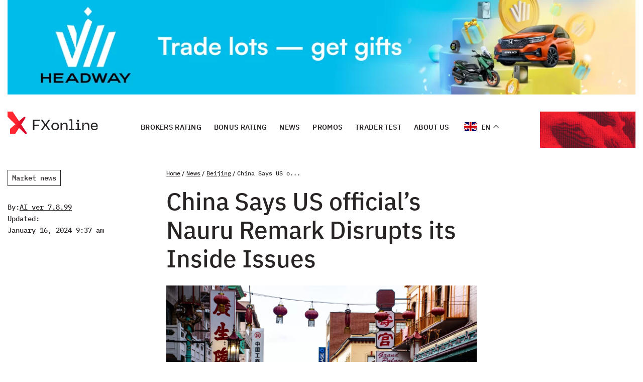

--- FILE ---
content_type: text/html; charset=utf-8
request_url: https://www.google.com/recaptcha/api2/aframe
body_size: 268
content:
<!DOCTYPE HTML><html><head><meta http-equiv="content-type" content="text/html; charset=UTF-8"></head><body><script nonce="bVUQvG_y_GsOsRjf02fUVA">/** Anti-fraud and anti-abuse applications only. See google.com/recaptcha */ try{var clients={'sodar':'https://pagead2.googlesyndication.com/pagead/sodar?'};window.addEventListener("message",function(a){try{if(a.source===window.parent){var b=JSON.parse(a.data);var c=clients[b['id']];if(c){var d=document.createElement('img');d.src=c+b['params']+'&rc='+(localStorage.getItem("rc::a")?sessionStorage.getItem("rc::b"):"");window.document.body.appendChild(d);sessionStorage.setItem("rc::e",parseInt(sessionStorage.getItem("rc::e")||0)+1);localStorage.setItem("rc::h",'1769003786486');}}}catch(b){}});window.parent.postMessage("_grecaptcha_ready", "*");}catch(b){}</script></body></html>

--- FILE ---
content_type: text/css
request_url: https://fxonline.ai/wp-content/themes/fxonline/assets/css/main.css?ver=eaac0502facaf7e770f6c995dce1f1a8
body_size: 18394
content:
@charset "UTF-8";
:root {
  --font-family: 'IBMPlexSans', sans-serif;
  --font-family-mono: 'IBMPlexMono', sans-serif;
  --content-width: 1250px;
  --container-fluid-width: 1280px;
  --container-mini-width: 1215px;
  --container-offset: 15px;
  --container-width: calc(var(--content-width) + (var(--container-offset) * 2));
  --container-width-fluid: calc(
    var(--container-fluid-width) + (var(--container-offset) * 2)
  );
  --light-color: #ffffff;
  --dark-color: #282424;
  --light-gray-color: #f7f7f8;
  --btn-hover: #0f0f0f;
  --dark-gray-color: #494444;
  --gray-color: #aaa1a1;
  --red-color: #d60528;
  --gradient-red-color: #ff2831;
  --btn-white: #e9eaec;
  --green-color: #11760f;
  --pink-color: #f53770;
  --pink-light-color: #f7d7dc;
}

.preloader {
  display: none;
  justify-content: center;
  align-items: center;
  position: fixed;
  top: 0;
  left: 0;
  width: 100%;
  height: 100%;
  background-color: var(--light-color);
  z-index: 9999;
}

.preloader img {
  width: 100px;
  height: 100px;
}
.hide {
  display: none !important;
}

/* stylelint-disable */ /* stylelint-disable */ /* stylelint-disable */
.custom-checkbox__field:checked + .custom-checkbox__content::after {
  opacity: 1;
}

.custom-checkbox__field:focus + .custom-checkbox__content::before {
  outline: 2px solid #f00;
  outline-offset: 2px;
}

.custom-checkbox__field:disabled + .custom-checkbox__content {
  opacity: 0.4;
  pointer-events: none;
}

/* stylelint-disable */ /* stylelint-disable */
@font-face {
  font-family: 'IBMPlexSans';
  src: url('../fonts/../fonts/IBMPlexSans/IBMPlexSans-Regular.woff2')
    format('woff2');
  font-weight: 400;
  font-display: swap;
  font-style: normal;
}
@font-face {
  font-family: 'IBMPlexSans';
  src: url('../fonts/../fonts/IBMPlexSans/IBMPlexSans-Medium.woff2')
    format('woff2');
  font-weight: 500;
  font-display: swap;
  font-style: normal;
}
@font-face {
  font-family: 'IBMPlexSans';
  src: url('../fonts/../fonts/IBMPlexSans/IBMPlexSans-SemiBold.woff2')
    format('woff2');
  font-weight: 600;
  font-display: swap;
  font-style: normal;
}
@font-face {
  font-family: 'IBMPlexMono';
  src: url('../fonts/../fonts/IBMPlexMono/IBMPlexMono-Medium.woff2')
    format('woff2');
  font-weight: 500;
  font-display: swap;
  font-style: normal;
}
@font-face {
  font-family: 'IBMPlexMono';
  src: url('../fonts/../fonts/IBMPlexMono/IBMPlexMono-SemiBold.woff2')
    format('woff2');
  font-weight: 600;
  font-display: swap;
  font-style: normal;
}
html {
  -webkit-box-sizing: border-box;
  box-sizing: border-box;
}

*,
*::before,
*::after {
  -webkit-box-sizing: inherit;
  box-sizing: inherit;
}

.page {
  height: 100%;
  font-family: var(--font-family, sans-serif);
  -webkit-text-size-adjust: 100%;
  min-height: 100%;
}

.page__body {
  margin: 0;
  min-width: 320px;
  min-height: 100%;
  font-size: 16px;
  font-weight: 500;
  color: var(--dark-color);
}

img {
  height: auto;
  max-width: 100%;
  -o-object-fit: cover;
  object-fit: cover;
}

body,
h1,
h2,
h3,
h4,
h5,
h6,
p,
ul,
ol,
li,
figure,
figcaption,
blockquote,
dl,
dd {
  margin: 0;
}

input,
button,
textarea,
select {
  font: inherit;
}

b,
strong {
  font-weight: 700;
}

form input[type='text'],
form input[type='email'],
form textarea {
  -webkit-appearance: none;
  -moz-appearance: none;
  appearance: none;
  border-radius: 0;
  background-color: transparent;
  margin: 0;
  resize: none;
}

form input[type='submit'] {
  -webkit-appearance: none;
  -moz-appearance: none;
  appearance: none;
  border-radius: 0;
  background-color: transparent;
  margin: 0;
}
label input:focus,
label textarea:focus {
  outline: none;
  outline-style: solid;
  outline-width: 1px;
  outline-color: var(--light-color);
  padding-left: 8px;
  transition: all 0.3s ease;
}
label input {
  border-radius: 0;
}

a:hover,
a:active,
a:focus {
  color: inherit;
  text-decoration: none;
  -webkit-transition: all 0.3s;
  -o-transition: all 0.3s;
  transition: all 0.3s;
}

a {
  color: var(--dark-color);
  text-decoration: none;
  -webkit-transition: all 0.3s ease;
  -o-transition: all 0.3s ease;
  transition: all 0.3s ease;
}

a,
li,
button {
  outline: none !important;
}

ul {
  list-style: none;
  margin: 0;
  padding: 0;
}

h1 {
  font-weight: 500;
  font-size: 48px;
  line-height: 120%;
}
@media (max-width: 576px) {
  h1 {
    font-size: 32px;
  }
}

h2 {
  font-weight: 600;
  font-size: 32px;
  line-height: 120%;
}
@media (max-width: 576px) {
  h2 {
    font-size: 24px;
    line-height: 140%;
  }
}

h4 {
  font-weight: 600;
  font-size: 18px;
  line-height: 140%;
}

h3 {
  font-weight: 600;
  font-size: 24px;
  line-height: 140%;
}

h5 {
  font-weight: 600;
  font-size: 16px;
  line-height: 140%;
}

.link {
  font-size: 12px;
  font-weight: 500;
  line-height: 120%;
  color: var(--dark-color);
  text-decoration: underline;
}

.caption {
  font-weight: 500;
  font-size: 12px;
  line-height: 120%;
}

.tiny-text {
  font-size: 10px;
  font-weight: 500;
  line-height: 120%;
  color: var(--gray-color);
}

.time {
  color: var(--gray-color);
}

.subtitle {
  font-weight: 500;
  font-size: 18px;
  line-height: 140%;
}

.small-text {
  font-size: 14px;
  font-weight: 400;
  line-height: 140%;
}

.red {
  color: var(--red-color);
}

.site-container {
  overflow: hidden;
  display: -webkit-box;
  display: -ms-flexbox;
  display: flex;
  -webkit-box-orient: vertical;
  -webkit-box-direction: normal;
  -ms-flex-direction: column;
  flex-direction: column;
  min-height: 100vh;
}

.is-hidden {
  display: none !important; /* stylelint-disable-line declaration-no-important */
}

.btn-reset {
  border: none;
  padding: 0;
  background: transparent;
  cursor: pointer;
}

.list-reset {
  list-style: none;
  margin: 0;
  padding: 0;
}

.input-reset {
  -webkit-appearance: none;
  -moz-appearance: none;
  appearance: none;
  border: none;
  border-radius: 0;
  background-color: #fff;
}
.input-reset::-webkit-search-decoration,
.input-reset::-webkit-search-cancel-button,
.input-reset::-webkit-search-results-button,
.input-reset::-webkit-search-results-decoration {
  display: none;
}

.visually-hidden {
  position: absolute;
  overflow: hidden;
  margin: -1px;
  border: 0;
  padding: 0;
  width: 1px;
  height: 1px;
  clip: rect(0 0 0 0);
}

.container {
  margin: 0 auto;
  padding: 0 var(--container-offset);
  max-width: var(--container-width);
}

.container-fluid {
  margin: 0 auto;
  padding: 0 var(--container-offset);
  max-width: var(--container-width-fluid);
}

.container-mini {
  margin: 0 auto;
  padding: 0 var(--container-offset);
  max-width: var(--container-mini-width);
}

.js-focus-visible :focus:not(.focus-visible) {
  outline: none;
}

.centered {
  text-align: center;
}

.dis-scroll {
  position: fixed;
  left: 0;
  top: 0;
  overflow: hidden;
  width: 100%;
  height: 100vh;
  -ms-scroll-chaining: none;
  overscroll-behavior: none;
}

.page--ios .dis-scroll {
  position: relative;
}

.btn {
  display: inline-block;
  font-family: var(--font-family-mono);
  font-size: 14px;
  line-height: 18px;
  font-weight: 500;
  padding: 8px;
  color: var(--light-gray-color);
  background-color: var(--dark-color);
  text-align: center;
  text-decoration: none;
  border: none;
  cursor: pointer;
}
.btn:hover {
  background-color: var(--btn-hover);
  color: var(--light-gray-color);
  -webkit-transition: all 0.3s;
  -o-transition: all 0.3s;
  transition: all 0.3s;
}

.btn__news-tabs {
  display: inline-block;
  font-family: var(--font-family-mono);
  font-size: 16px;
  line-height: 120%;
  font-weight: 500;
  color: var(--gray-color);
  text-align: center;
  text-decoration: none;
  border: none;
  cursor: pointer;
  margin-right: 25px;
}
.btn__news-tabs:hover {
  color: var(--red-color);
  -webkit-transition: all 0.3s;
  -o-transition: all 0.3s;
  transition: all 0.3s;
}
.btn__news-tabs--active {
  color: var(--red-color);
  font-weight: 600;
}
.btn__news-tabs--active:active,
.btn__news-tabs--active:focus {
  color: var(--red-color);
  font-weight: 600;
}

.btn-filter {
  display: -webkit-box;
  display: -ms-flexbox;
  display: flex;
  -webkit-box-pack: center;
  -ms-flex-pack: center;
  justify-content: center;
  -webkit-box-align: center;
  -ms-flex-align: center;
  align-items: center;
  color: var(--dark-color);
  background-color: var(--btn-white);
}
.btn-filter:hover {
  background-color: var(--btn-hover);
  color: var(--light-gray-color);
  -webkit-transition: all 0.3s;
  -o-transition: all 0.3s;
  transition: all 0.3s;
}

.btn-white {
  color: var(--dark-color);
  border: 1px solid var(--dark-color);
  background-color: var(--light-color);
  padding: 8px 16px;
}
.btn-white:hover {
  color: var(--light-color);
  background-color: var(--dark-color);
}

.btn-red {
  font-weight: 600;
  font-size: 18px;
  line-height: 23px;
  color: var(--light-gray-color);
  background-color: var(--red-color);
  padding: 10px;
  min-width: 160px;
}
.btn-red:hover {
  color: var(--light-gray-color);
  background-color: var(--gradient-red-color);
}

.btn-full {
  width: 100%;
}

.btn-download {
  padding: 12px;
  max-width: 515px;
}

.img-download {
  position: relative;
  margin-right: 8px;
  top: 3px;
}

.pagination {
  width: 100%;
  max-width: 615px;
  margin-left: auto;
  padding: 25px 0;
}
@media (max-width: 576px) {
  .pagination {
    padding: 25px 0 0;
  }
}
.pagination-center {
  margin: auto;
}
.pagination__wrap {
  display: -webkit-box;
  display: -ms-flexbox;
  display: flex;
  -webkit-box-align: center;
  -ms-flex-align: center;
  align-items: center;
  -webkit-box-pack: justify;
  -ms-flex-pack: justify;
  justify-content: space-between;
  max-width: 415px;
  margin: auto;
}
.pagination__item {
  display: -webkit-box;
  display: -ms-flexbox;
  display: flex;
  -webkit-box-align: center;
  -ms-flex-align: center;
  align-items: center;
  -webkit-box-pack: center;
  -ms-flex-pack: center;
  justify-content: center;
  text-align: center;
  font-weight: 500;
  font-size: 14px;
  line-height: 18px;
  padding: 3px 5px;
  width: 24px;
  height: 24px;
}
.this-page {
  display: -webkit-box;
  display: -ms-flexbox;
  display: flex;
  -webkit-box-align: center;
  -ms-flex-align: center;
  align-items: center;
  -webkit-box-pack: center;
  -ms-flex-pack: center;
  justify-content: center;
  text-align: center;
  font-weight: 500;
  font-size: 14px;
  line-height: 18px;
  padding: 3px 5px;
  width: 24px;
  height: 24px;
  background-color: var(--dark-color);
  color: var(--light-color);
}
.pagination__item:hover {
  background-color: var(--dark-color);
  color: var(--light-color);
}
.pagination .btn {
  margin-bottom: 60px;
}
@media (max-width: 576px) {
  .pagination .btn {
    margin-bottom: 40px;
  }
}
.pagination__next {
  width: auto;
}

.grid-wrap {
  display: -ms-grid;
  display: grid;
  -ms-grid-columns: (1fr) [12];
  grid-template-columns: repeat(12, 1fr);
  gap: 15px;
}
@media (max-width: 992px) {
  .grid-wrap {
    -ms-grid-columns: 1fr;
    grid-template-columns: 1fr;
    gap: 25px;
  }
}

.grid-content {
  -ms-grid-column-span: 9;
  grid-column: 9 span;
}
@media (max-width: 992px) {
  .grid-content {
    -ms-grid-column: 1;
    grid-column: 1;
    -ms-grid-row: 2;
    grid-row: 2;
  }
  .grid-content--normal {
    -ms-grid-row: 1;
    grid-row: 1;
  }
}

.grid-aside {
  -ms-grid-column-span: 3;
  grid-column: 3 span;
}
@media (max-width: 992px) {
  .grid-aside {
    -ms-grid-column: 1;
    grid-column: 1;
    -ms-grid-row: 1;
    grid-row: 1;
  }
  .grid-aside--normal {
    -ms-grid-row: 2;
    grid-row: 2;
  }
}

.grid-aside--normal .aside__img {
  text-align: left;
}

.link-white {
  color: var(--light-color);
}

.aside__img {
  margin-top: 15px;
  text-align: right;
}
@media (max-width: 992px) {
  .aside__img {
    text-align: left;
  }
}
@media (max-width: 576px) {
  .aside__img img {
    width: 100%;
  }
}

.grid-full {
  display: -ms-grid;
  display: grid;
  grid-template-columns: repeat(auto-fit, minmax(295px, 1fr));
  gap: 15px;
}

.bg-dark {
  background-color: var(--dark-color);
  color: var(--light-color);
}

.grid-left {
  -ms-grid-column-span: 3;
  grid-column: 3 span;
}
@media (max-width: 992px) {
  .grid-left {
    -ms-grid-column: 1;
    grid-column: 1;
  }
}

.grid-right {
  -ms-grid-column-span: 3;
  grid-column: 3 span;
}
@media (max-width: 992px) {
  .grid-right {
    -ms-grid-column: 1;
    grid-column: 1;
  }
}

.grid-center {
  -ms-grid-column-span: 6;
  grid-column: 6 span;
}
@media (max-width: 992px) {
  .grid-center {
    -ms-grid-column: 1;
    grid-column: 1;
  }
}
/* .grid-center .article__img,
.grid-center .article__bot {
  max-width: 85%;
}
@media (max-width: 576px) {
  .grid-center .article__img,
  .grid-center .article__bot {
    max-width: none;
  }
} */

.mb-15 {
  margin-bottom: 15px;
}
@media (max-width: 576px) {
  .mb-15 {
    margin-bottom: 10px;
  }
}

.mb-80 {
  margin-bottom: 80px;
}
@media (max-width: 576px) {
  .mb-80 {
    margin-bottom: 30px;
  }
}

.mb-50 {
  margin-bottom: 50px;
}
@media (max-width: 576px) {
  .mb-50 {
    margin-bottom: 25px;
  }
}

.mb-30 {
  margin-bottom: 30px;
}
.mt-30 {
  margin-top: 30px;
}
@media (max-width: 992px) {
  .mt-30 {
    margin-top: 20px;
  }
}
.mt-100 {
  margin-top: 100px;
}
@media (max-width: 992px) {
  .mt-100 {
    margin-top: 0px;
  }
}
.header {
  padding: 10px 0 40px;
}
@media (max-width: 992px) {
  .header {
    background-color: var(--light-gray-color);
    padding: 12px 0;
  }
}

.header__container {
  display: -webkit-box;
  display: -ms-flexbox;
  display: flex;
  -webkit-box-align: start;
  -ms-flex-align: start;
  align-items: flex-start;
  -webkit-box-pack: justify;
  -ms-flex-pack: justify;
  justify-content: space-between;
}
.header__container-menu {
  display: -webkit-box;
  display: -ms-flexbox;
  display: flex;
  -webkit-box-align: center;
  -ms-flex-align: center;
  align-items: center;
  -webkit-box-pack: justify;
  -ms-flex-pack: justify;
  justify-content: space-between;
}
.header__menu {
  display: -webkit-box;
  display: -ms-flexbox;
  display: flex;
  -webkit-box-align: center;
  -ms-flex-align: center;
  align-items: center;
  margin-top: 10px;
}
@media (max-width: 992px) {
  .header__menu {
    display: -webkit-box;
    display: -ms-flexbox;
    display: flex;
    -webkit-box-align: center;
    -ms-flex-align: center;
    align-items: center;
    padding: 10px 10px 15px;
    -webkit-box-orient: vertical;
    -webkit-box-direction: normal;
    -ms-flex-direction: column;
    flex-direction: column;
    position: fixed;
    margin-top: 0;
    left: 0;
    top: 0;
    overflow-y: auto;
    background-color: var(--dark-color);
    opacity: 0;
    width: 100%;
    height: 100vh;
    -webkit-transition: opacity 0.3s ease-in-out, visible 0.3s ease-in-out;
    -o-transition: opacity 0.3s ease-in-out, visible 0.3s ease-in-out;
    transition: opacity 0.3s ease-in-out, visible 0.3s ease-in-out;
    z-index: -1;
  }
}
.header-gif {
  max-width: 190px;
  margin-left: 15px;
}
#headerVideo {
  width: 100%;
}
@media (max-width: 1024px) {
  .header-gif {
    width: 140px;
  }
}
@media (max-width: 576px) {
  .header-gif {
    height: 32px;
    width: 132px;
  }
  .header-gif img {
    height: 100%;
    width: 100%;
    -o-object-fit: fill;
    object-fit: fill;
  }
  #headerVideo {
    height: 100%;
    max-width: 100%;
    -o-object-fit: fill;
    object-fit: fill;
  }
}

@media (max-width: 992px) {
  .top-img {
    background-color: var(--light-gray-color);
  }
  .top-img .container-fluid {
    padding: 0;
  }
}

.menu--active {
  width: 100%;
  height: 100vh;
  opacity: 1;
  visibility: visible;
  z-index: 50;
}

.logo {
  margin-right: 80px;
  width: 180px;
}

@media (max-width: 1200px) {
  .logo {
    margin-right: 20px;
    width: 150px;
  }
}
@media (max-width: 576px) {
  .logo img {
    width: 131px;
  }
}

.btn-menu {
  display: none;
  font-family: var(--font-family-mono);
  font-size: 14px;
  line-height: 18px;
  font-weight: 500;
  padding: 8px;
  color: var(--light-gray-color);
  background-color: var(--dark-color);
  text-align: center;
  text-decoration: none;
  border: none;
  cursor: pointer;
  min-width: 175px;
}
.btn-menu:hover {
  background-color: var(--btn-hover);
  -webkit-transition: all 0.3s;
  -o-transition: all 0.3s;
  transition: all 0.3s;
}
@media (max-width: 992px) {
  .btn-menu {
    display: inline-block;
    position: fixed;
    bottom: 15px;
    left: 50%;
    -webkit-transform: translateX(-50%);
    -ms-transform: translateX(-50%);
    transform: translateX(-50%);
    z-index: 55;
  }
}

.btn-menu--active {
  background-color: var(--btn-white) !important;
  color: var(--dark-color);
}
.btn-menu--active:hover {
  background-color: var(--btn-white);
  -webkit-transition: all 0.3s;
  -o-transition: all 0.3s;
  transition: all 0.3s;
}

.nav {
  margin-right: 0px;
}
@media (max-width: 1200px) {
  .nav {
    margin-right: 30px;
  }
}
@media (max-width: 992px) {
  .nav {
    margin: auto;
    -webkit-box-ordinal-group: 4;
    -ms-flex-order: 3;
    order: 3;
  }
}
.nav__list {
  display: -webkit-box;
  display: -ms-flexbox;
  display: flex;
  -webkit-box-align: center;
  -ms-flex-align: center;
  align-items: center;
}
@media (max-width: 992px) {
  .nav__list {
    display: -webkit-box;
    display: -ms-flexbox;
    display: flex;
    -webkit-box-align: center;
    -ms-flex-align: center;
    align-items: center;
    -webkit-box-pack: center;
    -ms-flex-pack: center;
    justify-content: center;
    -webkit-box-orient: vertical;
    -webkit-box-direction: normal;
    -ms-flex-direction: column;
    flex-direction: column;
    width: 100%;
    height: 100%;
  }
}
.nav__list .menu-item {
  position: relative;
  white-space: nowrap;
}
.nav__list .menu-item::before {
  content: '';
  position: absolute;
  bottom: 0;
  left: 0;
  width: 100%;
  height: 2px;
  background-color: var(--red-color);
  opacity: 0;
  transition: all 0.3s ease;
}
.nav__list .menu-item:hover::before {
  opacity: 1;
}
.nav__list .current-menu-item {
  background-color: var(--red-color);
}
.nav__list .current-menu-item a {
  color: var(--light-color);
}
.nav__list .menu-item.current-menu-item a {
  color: var(--light-color);
}
.nav__list .menu-item {
  margin-right: 15px;
}
@media (max-width: 1200px) {
  .nav__list .menu-item {
    margin-right: 20px;
  }
}
@media (max-width: 992px) {
  .nav__list .menu-item {
    margin-right: 0;
  }
}
@media (max-width: 992px) {
  .nav__list .menu-item {
    margin-bottom: 20px;
  }
}
.menu-item-gtranslate {
  width: 90px;
  height: 27px;
  flex-shrink: 0;
}

.menu-item-gtranslate > div {
  top: -8px;
  left: 0;
}
.gt_float_switcher .gt-selected .gt-current-lang {
  padding: 10px !important;
  color: var(--dark-color) !important;
  font-weight: 600 !important;
  font-size: 14px;
  line-height: 120%;
  letter-spacing: 0.02em;
  text-transform: uppercase;
}
.gt_float_switcher {
  font-family: var(--font-family, sans-serif) !important;
  box-shadow: none !important;
  color: var(--dark-color) !important;
  font-weight: 600;
  font-size: 14px;
  line-height: 120%;
  letter-spacing: 0.02em;
}
.broker__bg .header__menu .menu-item .gt_options a {
  color: var(--dark-color) !important;
}
.broker__bg .header__menu .menu-item .gt_options a:hover {
  color: var(--light-color) !important;
}
.gt_options.gt-open {
  width: 150px;
}
.gt_float_switcher img {
  width: 25px !important;
}
.gt_float_switcher .gt_options {
  background-color: var(--light-color);
}
.gt_float_switcher .gt_options a {
  font-family: var(--font-family, sans-serif) !important;
  color: var(--dark-color) !important;
  font-weight: 600 !important;
  font-size: 14px;
  line-height: 120%;
  letter-spacing: 0.02em;
  text-transform: uppercase;
  padding: 10px !important;
}
.gt_float_switcher .gt_options a:hover {
  color: var(--light-color) !important;
  transition: all 0.3s ease;
  background-color: var(--dark-gray-color) !important;
}
@media (max-width: 992px) {
  .gt_float_switcher .gt_options {
    max-height: 100px !important;
  }
}

.nav-white a {
  color: var(--light-color);
}
.nav__list .menu-item a {
  color: var(--dark-color);
  font-weight: 600;
  font-size: 14px;
  line-height: 120%;
  letter-spacing: 0.02em;
  text-transform: uppercase;
  padding: 3.5px 5px 3.5px 5px;
}
@media (max-width: 992px) {
  .nav__list .menu-item a {
    color: var(--light-color);
  }
  .nav__list .menu-item a:focus {
    color: var(--light-color);
  }
  .nav__list .menu-item a:hover {
    color: var(--light-color);
  }
  .nav__list .menu-item a:active {
    color: var(--light-color);
  }
}
.nav__advertise {
  display: none;
}
@media (max-width: 992px) {
  .nav__advertise {
    display: inline-block;
  }
  .nav__advertise .menu-item a {
    font-family: var(--font-family-mono);
    text-transform: none;
    text-decoration: underline;
    font-weight: 400;
  }
}

.search-container {
  position: relative;
  display: none;
}
@media (max-width: 992px) {
  .search-container {
    -webkit-box-ordinal-group: 3;
    -ms-flex-order: 2;
    order: 2;
    width: 100%;
  }
}

.search {
  min-width: 70px;
}
@media (max-width: 992px) {
  .search {
    display: none;
  }
}

.search-box {
  position: absolute;
  top: 0px;
  left: -200px;
  width: 0px;
  overflow: hidden;
  -webkit-transition: width 0.5s ease;
  -o-transition: width 0.5s ease;
  transition: width 0.5s ease;
  z-index: 999;
}
@media (max-width: 992px) {
  .search-box {
    position: relative;
    top: 0;
    height: auto;
    overflow: visible;
    left: 0;
    width: 100% !important;
    margin-bottom: 40px;
  }
}

.search-btn {
  position: absolute;
  left: 8px;
  width: 16px;
  height: 16px;
  top: 50%;
  -webkit-transform: translateY(-50%);
  -ms-transform: translateY(-50%);
  transform: translateY(-50%);
}

.search-box input {
  position: relative;
  font-family: var(--font-family-mono);
  font-weight: 500;
  line-height: 140%;
  width: 200px;
  padding: 5px 10px 5px 34px;
  border: none;
  border-bottom: 1px solid var(--gray-color);
  font-size: 16px;
}
.search-box input:focus {
  outline: none;
}
.search-box input:hover {
  outline: none;
}
.search-box input:active {
  outline: none;
}
@media (max-width: 992px) {
  .search-box input {
    width: 100%;
    background-color: transparent;
    color: var(--light-color);
    padding: 12px 10px 12px 34px;
  }
}

.header__menu-mob {
  display: none;
}
@media (max-width: 992px) {
  .header__menu-mob {
    display: -webkit-box;
    display: -ms-flexbox;
    display: flex;
    width: 100%;
    -webkit-box-align: center;
    -ms-flex-align: center;
    align-items: center;
    -webkit-box-pack: justify;
    -ms-flex-pack: justify;
    justify-content: space-between;
    -webkit-box-ordinal-group: 2;
    -ms-flex-order: 1;
    order: 1;
  }
  .header__menu-mob a:nth-child(2) {
    width: 140px;
  }
}

.rating-title {
  margin-bottom: 15px;
}
@media (max-width: 576px) {
  .rating-title {
    margin-top: 15px;
  }
}
.rating__wrap {
  display: -ms-grid;
  display: grid;
  -ms-grid-columns: (1fr) [12];
  grid-template-columns: repeat(12, 1fr);
  gap: 75px;
}
@media (max-width: 992px) {
  .rating__wrap {
    -ms-grid-columns: 1fr;
    grid-template-columns: 1fr;
    gap: 15px;
  }
}
.rating-table {
  -ms-grid-column-span: 9;
  grid-column: 9 span;
}
@media (max-width: 992px) {
  .rating-table {
    -ms-grid-column: 1;
    grid-column: 1;
  }
}
.rating-aside {
  -ms-grid-column-span: 3;
  grid-column: 3 span;
}
@media (max-width: 992px) {
  .rating-aside {
    -ms-grid-column: 1;
    grid-column: 1;
    margin-bottom: 30px;
  }
}
.rating__news-wrap {
  max-width: 200px;
}
@media (max-width: 992px) {
  .rating__news-wrap {
    max-width: none;
  }
}
.rating__news-heading {
  padding-bottom: 13px;
  border-bottom: 1px dotted var(--dark-gray-color);
}
.rating__news-card {
  padding-top: 25px;
}
.rating__news-card:last-child {
  padding-bottom: 15px;
}
.rating__news-top {
  display: -webkit-box;
  display: -ms-flexbox;
  display: flex;
  -webkit-box-align: center;
  -ms-flex-align: center;
  align-items: center;
  margin-bottom: 8px;
}
.rating__news-time {
  position: relative;
  padding-right: 14px;
  margin-right: 8px;
}
.rating__news-time::after {
  position: absolute;
  content: '•️';
  right: 0;
  top: 50%;
  -webkit-transform: translateY(-50%);
  -ms-transform: translateY(-50%);
  transform: translateY(-50%);
}
.rating__news-img {
  margin-top: 40px;
  text-align: left;
}

@media (max-width: 992px) {
  .rating__news-img {
    text-align: left;
  }
}
@media (max-width: 576px) {
  .rating__news-img {
    margin-top: 15px;
  }
  .rating__news-img img {
    width: 100%;
  }
  .rating__news-img {
    width: 50%;
    margin-left: auto;
    margin-right: auto;
  }
}
@media (max-width: 576px) {
  .rating__top {
    display: -webkit-box;
    display: -ms-flexbox;
    display: flex;
    -webkit-box-align: center;
    -ms-flex-align: center;
    align-items: center;
    -webkit-box-pack: justify;
    -ms-flex-pack: justify;
    justify-content: space-between;
  }
}

.filter {
  margin-bottom: 25px;
}
.filter__wrap {
  display: -webkit-box;
  display: -ms-flexbox;
  display: flex;
  -webkit-box-pack: justify;
  -ms-flex-pack: justify;
  justify-content: space-between;
}
.filter__content {
  display: -webkit-box;
  display: -ms-flexbox;
  display: flex;
  -webkit-box-align: center;
  -ms-flex-align: center;
  align-items: center;
}
@media (max-width: 576px) {
  .filter__content {
    display: none;
  }
}
.filter__content--article {
  display: -webkit-box;
  display: -ms-flexbox;
  display: flex;
  -ms-flex-wrap: wrap;
  flex-wrap: wrap;
  margin-bottom: 25px;
}
.filter__content--article .filter__item {
  margin-bottom: 8px;
}

@media (max-width: 992px) {
  .article .filter__content--article {
    margin-top: 15px;
  }
}

.filter__item {
  font-family: var(--font-family-mono);
  font-weight: 500;
  font-size: 14px;
  line-height: 18px;
  text-align: center;
  padding: 6px 8px;
  border: 1px solid var(--dark-color);
  margin-right: 8px;
}
.filter__item:hover {
  background-color: var(--dark-color);
  color: var(--light-color);
  transition: all 0.3s ease;
}
@media (max-width: 576px) {
  .filter .rating-title {
    margin-bottom: 0;
  }
}

.table {
  display: -webkit-box;
  display: -ms-flexbox;
  display: flex;
  -webkit-box-orient: vertical;
  -webkit-box-direction: normal;
  -ms-flex-direction: column;
  flex-direction: column;
  margin-bottom: 30px;
}
.table__wrap {
  position: relative;
  display: -webkit-box;
  display: -ms-flexbox;
  display: flex;
  -webkit-box-orient: horizontal;
  -webkit-box-direction: normal;
  -ms-flex-direction: row;
  flex-direction: row;
  -webkit-box-align: center;
  -ms-flex-align: center;
  align-items: center;
  padding: 24px 0;
  border-top: 1px dotted var(--dark-gray-color);
  cursor: pointer;
}
.table__wrap:last-child {
  border-bottom: 1px dotted var(--dark-gray-color);
}
.table__wrap.table__top {
  cursor: default;
}
@media (max-width: 576px) {
  .table__wrap {
    -ms-flex-wrap: wrap;
    flex-wrap: wrap;
  }
}
.table__top {
  font-family: var(--font-family-mono);
  font-weight: 500;
  font-size: 12px;
  line-height: 120%;
  margin-bottom: 25px;
  padding: 0;
  border: none;
}
@media (max-width: 576px) {
  .table__top {
    margin-bottom: 15px;
  }
  .table__top .cell__rank,
  .table__top .cell__info {
    visibility: hidden;
  }
}
.table__bot {
  font-family: var(--font-family-mono);
  display: -webkit-box;
  display: -ms-flexbox;
  display: flex;
  -webkit-box-align: center;
  -ms-flex-align: center;
  align-items: center;
  -webkit-box-pack: justify;
  -ms-flex-pack: justify;
  justify-content: space-between;
  padding: 8px 0 0 12px;
  border-top: 1px dotted var(--dark-gray-color);
}
@media (max-width: 576px) {
  .table__bot {
    -webkit-box-orient: vertical;
    -webkit-box-direction: normal;
    -ms-flex-direction: column;
    flex-direction: column;
    padding: 0;
  }
  .table__bot .caption {
    display: none;
  }
}
.table__bot .btn {
  display: none;
}
@media (max-width: 576px) {
  .table__bot .btn {
    display: inline-block;
    margin: 20px 0;
  }
}

.cell__rank {
  -ms-flex-preferred-size: 11%;
  flex-basis: 11%;
}
@media (max-width: 576px) {
  .cell__rank {
    -ms-flex-preferred-size: 10%;
    flex-basis: 10%;
  }
}
.cell__name {
  display: -webkit-box;
  display: -ms-flexbox;
  display: flex;
  -webkit-box-align: center;
  -ms-flex-align: center;
  align-items: center;
  -ms-flex-preferred-size: 23%;
  flex-basis: 23%;
  padding-right: 10px;
  flex-wrap: wrap;
}
.cell__name-img {
  margin-right: 8px;
  width: 40px;
}
.bonus_name {
  display: -webkit-box;
  display: -ms-flexbox;
  display: flex;
  -webkit-box-align: center;
  -ms-flex-align: center;
  align-items: center;
  -ms-flex-preferred-size: 23%;
  flex-basis: 18%;
  padding-right: 10px;
  font-weight: 700;
}

.cell__name p {
  font-weight: 700;
}

.bonus_name strong {
  font-weight: 700;
}

.bonus_size {
  display: -webkit-box;
  display: -ms-flexbox;
  display: flex;
  -webkit-box-align: center;
  -ms-flex-align: center;
  align-items: center;
  -ms-flex-preferred-size: 23%;
  flex-basis: 10%;
  font-weight: 700;
}
/* .bonus_name .cell__info-text, .bonus_size .cell__info-text {
  font-size: 16px;
} */

.bonus_size strong {
  font-weight: 700;
}

.bonus__table-load .cell__rate, .bonus__rate.cell__rate{
  flex-basis: 8%;
}
.bonus__table-load .cell__name {
  flex-basis: 23%;
}
.cell.bonus__name, .bonus__table-load  .bonus_name {
  flex-basis: 21%;
}
.bonus__size {
  text-align: right;
}
.cell.bonus__size, .bonus__table-load  .bonus_size {
  flex-basis: 8%;
  justify-content: flex-end;
}
.bonus__table-load .cell__info, .cell__info.bonus__info {
  flex-basis: 30%;
  padding: 0 15px 0;
}
.bonus__table-load .cell__btn, .cell__btn.bonus__btn {
  flex-basis: 10%;
}




@media (max-width: 768px) {
  .cell__btn.bonus__btn {
    display: none;
  }
  .cell__info.bonus__info, .bonus__table-load .cell__info {
    flex-basis: 36%;
  }
  .cell__rate.bonus__rate, .bonus__table-load .cell__rate {
    flex-basis: 11%;
  }
}
@media (max-width: 576px) {
  .cell__btn.bonus__btn {
    display: flex;
    order: 6;
    flex-basis: 100%;
  }
}


.cell__rate {
  -ms-flex-preferred-size: 11%;
  flex-basis: 11%;
}

@media (max-width: 576px) {
  .cell__rate {
    -ms-flex-preferred-size: 10%;
    flex-basis: 10%;
  }
}
.cell__info {
  -ms-flex-preferred-size: 43%;
  flex-basis: 39%;
}
.cell__info p {
  font-weight: 400;
}
.cell__info-text {
  font-weight: 400;
  font-size: 14px;
  line-height: 140%;
  max-width: 97%;
}
@media (max-width: 768px) {
  .cell__info {
    -ms-flex-preferred-size: 59%;
    flex-basis: 59%;
  }
}
@media (max-width: 576px) {
  .cell__info {
    -ms-flex-preferred-size: 100%;
    flex-basis: 100%;
    max-width: 270px;
    margin-left: 10%;
    margin-top: 10px;
  }
}
.cell__btn {
  -ms-flex-preferred-size: 16%;
  flex-basis: 16%;
  text-align: right;
}
@media (max-width: 768px) {
  .cell__btn {
    padding-left: 10px;
  }
}
.cell__btn-link {
  text-decoration: underline;
  color: var(--dark-color);
}


@media (max-width: 576px) {
  .cell__name {
    -ms-flex-preferred-size: 70%;
    flex-basis: 70%;
    padding-right: 0px;
  }
  .cell.cell__rate.bonus__rate {
    margin-left: 0;
  }
  .table__top .cell__name.bonus__company {
    display: none;
  }
  .cell.bonus__size, .bonus__table-load .bonus_size{
    flex-basis: 25%;
    justify-content: flex-end;
    text-align: right;
  }
  .cell__rate.bonus__rate {
    flex-basis: 20%;
  }
  .table__top .cell.bonus__name {
    flex-basis: 55%;
  }
  .table__top .cell__info.bonus__info {
    display: none;
  }
  .table__top .cell__info {
    display: none;
  }
  .cell__name.bonus__company {
    flex-basis: 55%;
  }
  .bonus_name, .bonus_size {
    padding-right: 0;
  }
  
  .bonus__table-load .bonus__company, .bonus__table-load .cell__name {
    order: 1;
    flex-basis: 100%;
    justify-content: center;
    margin-bottom: 10px;
  }
  .bonus__table-load .bonus__rate {
    order: 2;
    margin-left: 0;
  }
  .bonus__table-load .bonus_name {
    order: 3;
    flex-basis: 55%;
  }
  .bonus__table-load .bonus_size {
    order: 4;
  }
  .cell__info.bonus__info, .bonus__table-load .cell__info {
    flex-basis: 100%;
    margin: 0;
    order: 5;
    max-width: none;
    margin-top: 10px;
    padding-left: 0;
  }
  .bonus__table-load .cell.cell__rate {
    margin-left: 0;
    flex-basis: 20%;
    order: 2;
  }
  .table__top .cell__btn {
    display: none;
  }
  .cell__btn {
    -ms-flex-preferred-size: 80%;
    flex-basis: 80%;
    text-align: center;
    margin: auto;
    margin-top: 20px;
    padding-left: 0;
  }
  .cell__btn .btn {
    width: 100%;
  }
}


.tools {
  padding-bottom: 40px;
}
.tools__container {
  background-color: var(--light-gray-color);
  padding: 24px 15px 15px;
}
.tools-heading {
  position: relative;
  margin-bottom: 15px;
}
@media (max-width: 992px) {
  .tools-heading::after {
    position: absolute;
    content: '';
    top: 50%;
    right: 0;
    -webkit-transform: translateY(-50%);
    -ms-transform: translateY(-50%);
    transform: translateY(-50%);
    width: 27px;
    height: 27px;
    background-image: url(../img/tools-hand.svg);
    background-repeat: no-repeat;
    background-position: center center;
    background-size: contain;
  }
}
.tools__wrap {
  display: -ms-grid;
  display: grid;
  -ms-grid-columns: (1fr) [4];
  grid-template-columns: repeat(4, 1fr);
  gap: 15px;
}
@media (max-width: 992px) {
  .tools__wrap {
    -ms-grid-columns: (1fr) [3];
    grid-template-columns: repeat(3, 1fr);
    overflow-x: scroll;
    overflow-y: hidden;
    white-space: nowrap;
    -webkit-overflow-scrolling: touch;
  }
  .tools__wrap::-webkit-scrollbar {
    display: none;
  }
}
.tools__item {
  display: -webkit-box;
  display: -ms-flexbox;
  display: flex;
  -webkit-box-orient: vertical;
  -webkit-box-direction: normal;
  -ms-flex-direction: column;
  flex-direction: column;
  border: 1px dotted var(--dark-gray-color);
}
@media (max-width: 992px) {
  .tools__item {
    width: 300px;
  }
  .tools__item:last-child {
    border: none;
    max-width: 300px;
    grid-column: 1 / 3;
    white-space: normal;
  }
  .tools__item:last-child .tools__title {
    padding: 15px 15px 10px 0;
  }
  .tools__item:last-child .tools__news {
    padding: 0;
  }
}
.tools__img {
  display: -webkit-box;
  display: -ms-flexbox;
  display: flex;
  -webkit-box-align: center;
  -ms-flex-align: center;
  align-items: center;
  -webkit-box-pack: center;
  -ms-flex-pack: center;
  justify-content: center;
  padding: 0 15px 15px;
  height: 100%;
}
.tools__title {
  font-family: var(--font-family-mono);
  padding: 15px;
}
.tools__news {
  padding: 0 15px 15px;
}
.tools__news-item {
  margin-bottom: 10px;
}

.news__block {
  display: -webkit-box;
  display: -ms-flexbox;
  display: flex;
  margin-bottom: 40px;
}
.news__block-img {
  position: relative;
  margin-right: 15px;
}
.news__block-img::after {
  position: absolute;
  content: '';
  bottom: 0;
  left: 0;
  width: 100%;
  height: 33%;
  background: -webkit-gradient(
    linear,
    left bottom,
    left top,
    from(#282424),
    to(rgba(40, 36, 36, 0))
  );
  background: -o-linear-gradient(bottom, #282424 0%, rgba(40, 36, 36, 0) 100%);
  background: linear-gradient(0deg, #282424 0%, rgba(40, 36, 36, 0) 100%);
}
.news__block-img img {
  height: 100%;
}
.news__block-text {
  max-width: 300px;
}
.news__block-name {
  margin-bottom: 15px;
}
.news__block-subtitle {
  margin-bottom: 15px;
}
.news__block-title {
  margin-bottom: 15px;
}
@media (max-width: 992px) {
  .news__block {
    display: none;
  }
}
.news__caption {
  display: inline-block;
  font-family: var(--font-family-mono);
  font-size: 12px;
  line-height: 120%;
  margin-bottom: 8px;
}
.news__name {
  margin-bottom: 15px;
}
.news__title {
  margin-bottom: 8px;
}
@media (max-width: 576px) {
  h5.news__title {
    font-size: 18px;
  }
}

.news__wrap {
  display: -ms-grid;
  display: grid;
  grid-template-columns: repeat(auto-fit, minmax(295px, 1fr));
  gap: 15px;
}
.news__item {
  display: -webkit-box;
  display: -ms-flexbox;
  display: flex;
  -webkit-box-orient: vertical;
  -webkit-box-direction: normal;
  -ms-flex-direction: column;
  flex-direction: column;
  cursor: pointer;
}
.news__item-big {
  position: relative;
  background-size: cover;
  background-repeat: no-repeat;
  -ms-grid-column-span: 2;
  grid-column: 2 span;
  padding: 10px 24px;
  -webkit-box-pack: end;
  -ms-flex-pack: end;
  justify-content: flex-end;
  min-height: 297px;
}
@media (max-width: 992px) {
  .news__item-big {
    grid-column: auto;
  }
}
.news__item-big--title {
  position: relative;
  max-width: 485px;
  color: var(--light-color);
  z-index: 2;
}
.news__item-big::after {
  position: absolute;
  content: '';
  bottom: 0px;
  left: 0px;
  width: 100%;
  height: 100%;
  background: -webkit-gradient(
    linear,
    left bottom,
    left top,
    from(#ff2831),
    color-stop(49.87%, rgba(255, 40, 49, 0))
  );
  background: -o-linear-gradient(
    bottom,
    #ff2831 0%,
    rgba(255, 40, 49, 0) 49.87%
  );
  background: linear-gradient(0deg, #ff2831 0%, rgba(255, 40, 49, 0) 49.87%);
  z-index: 0;
}
.news__text {
  margin-bottom: 8px;
}
.news__img {
  position: relative;
  background-color: var(--gray-color);
  height: 200px;
  -ms-flex-negative: 0;
  flex-shrink: 0;
  background-size: cover;
  background-position: center center;
  background-repeat: no-repeat;
}
.news__label {
  display: none;
  position: absolute;
  top: 0;
  right: 0;
  font-family: var(--font-family-mono);
  font-weight: 500;
  font-size: 14px;
  line-height: 18px;
  background-color: var(--red-color);
  color: var(--btn-white);
  padding: 2px 8px;
}
.news__link {
  height: 100%;
}

.news__content {
  padding: 15px;
  background-color: var(--light-gray-color);
  display: -webkit-box;
  display: -ms-flexbox;
  display: flex;
  -webkit-box-orient: vertical;
  -webkit-box-direction: normal;
  -ms-flex-direction: column;
  flex-direction: column;
  height: 100%;
}
.news__content--dark {
  background-color: var(--dark-color);
  color: var(--light-color);
}
.news__content p {
  margin-bottom: 8px;
  font-size: 14px;
  font-weight: 400;
}

@media (max-width: 576px) {
  .news__content p {
    font-size: 16px;
  }
}
.news__content .news__text {
  display: none;
}
.news__time {
  margin-top: auto;
}
.news__tabs {
  display: -webkit-box;
  display: -ms-flexbox;
  display: flex;
  -webkit-box-align: center;
  -ms-flex-align: center;
  align-items: center;
  padding-bottom: 20px;
  overflow-x: scroll;
  overflow-y: hidden;
  white-space: nowrap;
  -webkit-overflow-scrolling: touch;
}
.news__tabs::-webkit-scrollbar {
  display: none;
}

.footer {
  padding: 50px 0 20px;
  font-family: var(--font-family-mono);
  font-size: 14px;
}
.footer__wrap {
  display: -ms-grid;
  display: grid;
  -ms-grid-columns: (1fr) [6];
  grid-template-columns: repeat(6, 1fr);
}
@media (max-width: 992px) {
  .footer__wrap {
    -ms-grid-columns: (1fr) [2];
    grid-template-columns: repeat(2, 1fr);
  }
  .footer .container-fluid {
    padding: 0;
  }
}
.footer-logo {
  -ms-grid-column: auto;
  grid-column-start: auto;
  -ms-grid-column-span: 2;
  grid-column-end: span 2;
}
@media (max-width: 992px) {
  .footer-logo {
    margin-bottom: 40px;
    width: 150px;
  }
}
.footer__right {
  display: -webkit-box;
  display: -ms-flexbox;
  display: flex;
  -webkit-box-orient: vertical;
  -webkit-box-direction: normal;
  -ms-flex-direction: column;
  flex-direction: column;
  -webkit-box-pack: justify;
  -ms-flex-pack: justify;
  justify-content: space-between;
  -webkit-box-align: end;
  -ms-flex-align: end;
  align-items: flex-end;
  -ms-grid-column: auto;
  grid-column-start: auto;
  -ms-grid-column-span: 2;
  grid-column-end: span 2;
  padding-right: 30px;
}
@media (max-width: 992px) {
  .footer__right {
    -webkit-box-orient: vertical;
    -webkit-box-direction: reverse;
    -ms-flex-direction: column-reverse;
    flex-direction: column-reverse;
    padding-right: 0;
  }
}
.footer__text {
  font-size: 14px;
  max-width: 210px;
  text-align: left;
  margin-left: auto;
}
@media (max-width: 992px) {
  .footer__text {
    max-width: none;
    margin-left: 0;
    margin-right: auto;
    margin-bottom: 20px;
  }
}
.footer__bot {
  display: block;
  margin-top: -18px;
}
@media (max-width: 992px) {
  .footer__bot {
    margin-top: 0;
  }
}
.footer-btn {
  padding-right: 45px;
}
@media (max-width: 992px) {
  .footer-btn {
    padding-right: 0;
    margin-right: auto;
    margin-top: 20px;
    margin-bottom: 20px;
  }
}
@media (max-width: 576px) {
  .footer-btn {
    width: 100%;
    margin: 20px auto;
  }
}
@media (max-width: 576px) {
  .footer-btn .btn {
    width: 100%;
  }
}

.nav-footer-list {
  display: -webkit-box;
  display: -ms-flexbox;
  display: flex;
  -webkit-box-orient: vertical;
  -webkit-box-direction: normal;
  -ms-flex-direction: column;
  flex-direction: column;
}
.nav-footer-item {
  margin-bottom: 15px;
}

.nav__footer-list li a,
.list__social-link {
  font-weight: 600;
  font-size: 14px;
  line-height: 120%;
}

.nav__footer-list li,
.list__social-item {
  margin-bottom: 15px;
}

.breadcrumb {
  font-family: var(--font-family-mono);
  padding-bottom: 20px;
}
@media (max-width: 992px) {
  .breadcrumb {
    padding: 20px 0 25px 0;
  }
}
.breadcrumb__wrap {
  display: -webkit-box;
  display: -ms-flexbox;
  display: flex;
  -webkit-box-align: center;
  -ms-flex-align: center;
  align-items: center;
  font-weight: 500;
  font-size: 12px;
  line-height: 120%;
}
.breadcrumb__item {
  position: relative;
  display: inline-block;
  -webkit-transition: all 0.3s ease;
  -o-transition: all 0.3s ease;
  transition: all 0.3s ease;
  margin-right: 12px;
}
.breadcrumb__item:not(:last-child) {
  text-decoration: underline;
}
.breadcrumb__item:last-child {
  pointer-events: none;
}
.breadcrumb__item:last-child::after {
  display: none;
}
.breadcrumb__item:after {
  content: '/';
  position: absolute;
  top: 0;
  right: -9px;
}

.text__heading {
  margin-bottom: 50px;
}
@media (max-width: 576px) {
  .text__heading {
    margin-bottom: 25px;
  }
}
.text__title {
  margin-bottom: 20px;
}
.text__all {
  margin-bottom: 20px;
  font-weight: 500;
  font-size: 18px;
  line-height: 140%;
}
.text__list {
  display: -webkit-box;
  display: -ms-flexbox;
  display: flex;
  -webkit-box-orient: vertical;
  -webkit-box-direction: normal;
  -ms-flex-direction: column;
  flex-direction: column;
  margin-top: 100px;
}
@media (max-width: 992px) {
  .text__list {
    display: none;
  }
}
.text__item {
  margin-bottom: 8px;
}
.text__item--active {
  text-decoration: underline;
}

.promos__content {
  display: -ms-grid;
  display: grid;
  grid-template-columns: repeat(auto-fit, minmax(295px, 1fr));
  gap: 15px;
  -ms-grid-column: 2;
  -ms-grid-column-span: 8;
  grid-column: 2/10;
}
@media (max-width: 992px) {
  .promos__content {
    -ms-grid-column: 1;
    grid-column: 1/1;
  }
}
.promos__img {
  position: relative;
  background-color: var(--light-gray-color);
  width: 100%;
  height: 215px;
  flex-shrink: 0;
}
@media (max-width: 992px) {
  .promos__img {
    height: 190px;
  }
}
.promos__img img {
  width: 100%;
  height: 100%;
}
.promos__label {
  position: absolute;
  top: 0;
  right: 0;
  width: 50px;
}
.promos__label img {
  height: auto;
}
.promos__desk {
  display: -webkit-box;
  display: -ms-flexbox;
  display: flex;
  -webkit-box-orient: vertical;
  -webkit-box-direction: normal;
  -ms-flex-direction: column;
  flex-direction: column;
  padding: 15px;
  background-color: var(--light-gray-color);
  height: 100%;
}

.promos__desk-link {
  display: inline-block;
}
.promos__link {
  margin-top: auto;
  font-weight: 500;
  font-size: 14px;
  line-height: 100%;
  text-decoration: underline;
}
.promos__title {
  margin-bottom: 8px;
}
h3.promos__title {
  font-size: 18px;
  line-height: 140%;
  font-weight: 600;
}
.promos__subtitle {
  margin-bottom: 10px;
  font-size: 14px;
  font-weight: 400;
  line-height: 140%;
}
.promos__item {
  display: -webkit-box;
  display: -ms-flexbox;
  display: flex;
  -webkit-box-orient: vertical;
  -webkit-box-direction: normal;
  -ms-flex-direction: column;
  flex-direction: column;
  height: 100%;
  cursor: pointer;
}
.promos .grid-right {
  -ms-grid-column-span: 3;
  grid-column: 3 span;
}
@media (max-width: 576px) {
  .promos .grid-right {
    -ms-grid-column-span: 1;
    grid-column: 1;
  }
}
.promos .grid-right .aside__img:nth-child(1) {
  margin-top: 0;
}

.article__title {
  margin-bottom: 25px;
}
.article__subtitle {
  margin-bottom: 25px;
}
.article__img {
  margin-bottom: 60px;
}
.article__img img {
  width: 100%;
}
@media (max-width: 576px) {
  .article__img {
    margin-bottom: 30px;
  }
}

.article__bot {
  position: relative;
  margin-bottom: 50px;
}
.article__bot p strong {
  font-weight: 500;
}
.single-article .article__bot p {
  font-weight: 400;
}
.article .article__bot .lwptoc {
  position: absolute;
  left: -300px;
}
.article .article__bot .lwptoc.fixed {
  position: fixed;
  left: 18%;
}
@media (max-width: 1800px) {
  .article .article__bot .lwptoc.fixed {
    left: 15%;
  }
}
@media (max-width: 1580px) {
  .article .article__bot .lwptoc.fixed {
    left: 5%;
  }
}
.article .article__bot .lwptoc.at-bottom {
  position: absolute;
  left: -300px;
}

/* .article .article__bot .lwptoc {
  position: fixed;
} */

.article__text {
  margin-bottom: 20px;
}
.article__info {
  display: -webkit-box;
  display: -ms-flexbox;
  display: flex;
  -webkit-box-orient: vertical;
  -webkit-box-direction: normal;
  -ms-flex-direction: column;
  flex-direction: column;
  font-family: var(--font-family-mono);
  font-weight: 500;
  font-size: 14px;
  line-height: 18px;
}
.article__info span {
  margin-bottom: 5px;
}
.article__time {
  margin-bottom: 5px;
}
.article__author a {
  text-decoration: underline;
}
@media (max-width: 992px) {
  .article__left-name {
    margin: 40px 0 0px;
  }
}
.article .news__link {
  height: auto;
}
.article .news__link:hover {
  color: var(--dark-color);
}
.article .news__content {
  background-color: transparent;
  padding: 10px 0 0;
}
.news .rating__news-wrap {
  padding-left: 15px;
}

.about__wrap-flex {
  display: -webkit-box;
  display: -ms-flexbox;
  display: flex;
  gap: 15px;
}
@media (max-width: 992px) {
  .about__wrap-flex {
    -webkit-box-orient: vertical;
    -webkit-box-direction: reverse;
    -ms-flex-direction: column-reverse;
    flex-direction: column-reverse;
  }
}
.about__wrap-flex .about__left,
.about__wrap-flex .about__right {
  width: 50%;
}
@media (max-width: 992px) {
  .about__wrap-flex .about__left,
  .about__wrap-flex .about__right {
    width: 100%;
  }
}
.about__wrap-flex .about__right {
  display: -webkit-box;
  display: -ms-flexbox;
  display: flex;
  -webkit-box-orient: vertical;
  -webkit-box-direction: normal;
  -ms-flex-direction: column;
  flex-direction: column;
}
.about__wrap-flex .about__right--space-between {
  -webkit-box-pack: justify;
  -ms-flex-pack: justify;
  justify-content: space-between;
}
.about__wrap-flex-right {
  display: -webkit-box;
  display: -ms-flexbox;
  display: flex;
  width: 50%;
  margin-left: auto;
  padding-left: 15px;
}
@media (max-width: 992px) {
  .about__wrap-flex-right {
    width: 100%;
    padding-left: 0;
  }
}
.about__wrap-grid {
  display: -ms-grid;
  display: grid;
  -ms-grid-columns: (1fr) [12];
  grid-template-columns: repeat(12, 1fr);
  gap: 15px;
  grid-auto-rows: auto;
}
@media (max-width: 992px) {
  .about__wrap-grid {
    -ms-grid-columns: 1fr;
    grid-template-columns: 1fr;
  }
}
.about__wrap-grid .about__center-row--top {
  -ms-grid-row: 1;
  -ms-grid-row-span: 1;
  grid-row: 1/2;
}
.about__wrap-grid .about__center-row--mid,
.about__wrap-grid .about__right--mid {
  -ms-grid-row: 2;
  -ms-grid-row-span: 1;
  grid-row: 2/3;
}
.about__wrap-grid .about__left-row {
  -ms-grid-row: 2;
  -ms-grid-row-span: 1;
  grid-row: 2/3;
}
@media (max-width: 992px) {
  .about__wrap-grid .about__left-row {
    -ms-grid-row: 3;
    -ms-grid-row-span: 1;
    grid-row: 3/4;
  }
}
.about__wrap-grid .about__right--mid {
  -ms-grid-row: 2;
  -ms-grid-row-span: 1;
  grid-row: 2/3;
}
@media (max-width: 992px) {
  .about__wrap-grid .about__right--mid {
    -ms-grid-row: 4;
    -ms-grid-row-span: 1;
    grid-row: 4/5;
  }
}
.about__wrap-grid .about__center-row--mid {
  -ms-grid-row: 2;
  -ms-grid-row-span: 1;
  grid-row: 2/3;
}
.about__wrap-grid .about__right {
  -ms-grid-column: 7;
  -ms-grid-column-span: 6;
  grid-column: 7/13;
}
@media (max-width: 992px) {
  .about__wrap-grid .about__right {
    -ms-grid-column: 1;
    grid-column: 1;
  }
}
.about__right-bot p {
  max-width: 83%;
}
@media (max-width: 992px) {
  .about__right-bot p {
    max-width: none;
  }
}
.about__wrap-grid .about__left {
  -ms-grid-column: 1;
  -ms-grid-column-span: 3;
  grid-column: 1/4;
}
@media (max-width: 992px) {
  .about__wrap-grid .about__left {
    -ms-grid-column: 1;
    grid-column: 1;
  }
}
.about__wrap-grid .about__center {
  -ms-grid-column: 4;
  -ms-grid-column-span: 3;
  grid-column: 4/7;
}
@media (max-width: 992px) {
  .about__wrap-grid .about__center {
    -ms-grid-column: 1;
    grid-column: 1;
  }
}
.about__img-gif {
  margin-top: 100px;
}
@media (max-width: 992px) {
  .about__img-gif {
    margin-top: 0px;
  }
}
@media (max-width: 992px) {
  .about__img-big {
    height: 350px;
  }
  .about__img-big img {
    height: 100%;
  }
}
.about-page ul {
  background-color: var(--light-gray-color);
  padding: 8px 8px 8px 10px;
}
.about-page ul {
  background-color: var(--light-gray-color);
  padding: 8px 8px 8px 10px;
}
.about__wrap-grid ul {
  margin-bottom: 15px;
}
.about-page ul li {
  position: relative;
  font-family: var(--font-family-mono);
  margin-bottom: 3px;
  font-weight: 500;
  font-size: 18px;
  line-height: 140%;
  padding-left: 10px;
}

.about-page ul li::before {
  content: '';
  display: block;
  position: absolute;
  left: 0;
  top: 50%;
  -webkit-transform: translateY(-50%);
  -ms-transform: translateY(-50%);
  transform: translateY(-50%);
  width: 3px;
  height: 3px;
  border-radius: 50%;
  background-color: var(--dark-color);
}
.about__short-title {
  margin-bottom: 15px;
}
@media (max-width: 576px) {
  .about__short-title {
    margin-bottom: 0;
  }
}

.about__bg--dark {
  display: -webkit-box;
  display: -ms-flexbox;
  display: flex;
  -webkit-box-orient: vertical;
  -webkit-box-direction: normal;
  -ms-flex-direction: column;
  flex-direction: column;
  -webkit-box-pack: justify;
  -ms-flex-pack: justify;
  justify-content: space-between;
  -webkit-box-align: start;
  -ms-flex-align: start;
  align-items: flex-start;
  padding: 15px;
  min-height: 280px;
  color: var(--light-gray-color);
  background: -o-linear-gradient(var(--green-color), transparent 1px),
    -o-linear-gradient(left, var(--green-color), transparent 1px);
  background: linear-gradient(var(--green-color), transparent 1px),
    linear-gradient(90deg, var(--green-color), transparent 1px);
  background-size: 8px 8px;
  background-color: var(--dark-color);
  background-position: left 0px center;
}
@media (max-width: 576px) {
  .about__bg--dark {
    min-height: 230px;
  }
}
@media (max-width: 576px) {
  .about__img-mini {
    height: 245px;
  }
  .about__img-mini img {
    height: 100%;
  }
}
.about__bg-title {
  max-width: 375px;
  display: inline-block;
  overflow: hidden;
}
.about__item {
  position: relative;
  font-family: var(--font-family-mono);
  margin-bottom: 3px;
  font-weight: 500;
  font-size: 18px;
  line-height: 140%;
  padding-left: 10px;
}
.about__item::before {
  content: '';
  display: block;
  position: absolute;
  left: 0;
  top: 50%;
  -webkit-transform: translateY(-50%);
  -ms-transform: translateY(-50%);
  transform: translateY(-50%);
  width: 3px;
  height: 3px;
  border-radius: 50%;
  background-color: var(--dark-color);
}
.about__info {
  font-family: var(--font-family-mono);
  font-weight: 600;
  font-size: 18px;
  line-height: 23px;
}

.about-page .about__text-red {
  font-family: var(--font-family-mono);
  font-weight: 600;
  font-size: 32px;
  line-height: 140%;
  background-image: -o-linear-gradient(
    1.18deg,
    var(--gradient-red-color) 38.1%,
    var(--red-color) 82.33%
  );
  background-image: linear-gradient(
    88.82deg,
    var(--gradient-red-color) 38.1%,
    var(--red-color) 82.33%
  );
  -webkit-background-clip: text;
  -moz-background-clip: text;
  background-clip: text;
  color: transparent;
}
@media (max-width: 576px) {
  .about__text-red {
    font-size: 24px;
  }
}

.about__bg-title:after {
  content: '.';
  -webkit-animation: blink 1s infinite;
  animation: blink 1s infinite;
}

@-webkit-keyframes blink {
  50% {
    opacity: 0;
  }
}

@keyframes blink {
  50% {
    opacity: 0;
  }
}
.typed {
  overflow: visible;
}

.grid {
  display: -ms-grid;
  display: grid;
  -ms-grid-columns: (1fr) [12];
  grid-template-columns: repeat(12, 1fr);
  gap: 15px;
  grid-auto-rows: auto;
}
@media (max-width: 576px) {
  .grid {
    -ms-grid-columns: 1fr;
    grid-template-columns: 1fr;
  }
}

.broker__grid {
  display: -ms-grid;
  display: grid;
  -ms-grid-columns: (1fr) [12];
  grid-template-columns: repeat(12, 1fr);
  gap: 15px;
  grid-auto-rows: auto;
}
@media (max-width: 576px) {
  .broker__grid {
    -ms-grid-columns: 1fr;
    grid-template-columns: 1fr;
  }
}
.grid .breadcrumb {
  -ms-grid-column: 4;
  -ms-grid-column-span: 6;
  grid-column: 4/10;
  -ms-grid-row: 1;
  -ms-grid-row-span: 1;
  grid-row: 1/2;
}
@media (max-width: 992px) {
  .grid .breadcrumb {
    -ms-grid-column: 1;
    -ms-grid-column-span: 12;
    grid-column: 1;
    -ms-grid-row: 1;
    -ms-grid-row-span: 1;
    grid-row: 1/2;
  }
  .grid .broker__img {
    -ms-grid-column: 1;
    -ms-grid-column-span: 12;
    grid-column: 1;
    -ms-grid-row: 2;
    -ms-grid-row-span: 1;
    grid-row: 2/3;
  }
  .grid .broker__name-wrap {
    -ms-grid-column: 1;
    -ms-grid-column-span: 12;
    grid-column: 1;
    -ms-grid-row: 3;
    -ms-grid-row-span: 1;
    grid-row: 3/4;
  }
  .grid .broker__table {
    -ms-grid-column: 1;
    -ms-grid-column-span: 12;
    grid-column: 1;
    -ms-grid-row: 4;
    -ms-grid-row-span: 1;
    grid-row: 4/5;
  }
}

.broker {
  position: relative;
}
.broker__bg {
  background-repeat: no-repeat;
  background-position: center top;
}
.broker__bg .header__menu .menu-item a {
  color: var(--dark-color);
}
.broker__bg .header {
  padding: 10px 0 10px;
}
@media (max-width: 992px) {
  .broker__bg {
    background-image: none !important;
  }
}
.broker-top {
  margin-top: 200px;
}
@media (max-width: 992px) {
  .broker-top {
    margin-top: 0;
  }
}
.broker__block {
  background-color: var(--light-color);
  padding: 50px 117px 0;
  max-width: 850px;
  margin: auto;
}
@media (max-width: 992px) {
  .broker__block {
    padding: 0;
    max-width: none;
  }
}
.broker__center {
  grid-column: 1/10;
}
.broker__center table td {
  border: 1px dotted var(--dark-color);
  padding: 3px;
}
.broker__center table {
  padding: 3px;
  border: 1px dotted var(--dark-color);
  margin-right: auto;
}
.broker__center table.broker__table {
  margin-left: 0 !important;
}
.broker__center table.rating-entry-details-list-inner {
  margin-left: 0 !important;
}
@media (max-width: 1250px) {
  .layout-default .broker__center table {
    margin-right: 0 !important;
    margin-left: 0 !important;
  }
  .layout-default .broker__grid h1,
  .layout-default .broker__grid h2,
  .layout-default .broker__grid p,
  .layout-default .broker__grid ul,
  .layout-default .broker__grid h3,
  .layout-default .broker__grid table,
  .layout-default .broker__grid .rating-form,
  .layout-default .broker__grid .wrap_loding_summary_rating,
  .layout-default .broker__grid .wrap_loading_review_rating {
    max-width: none;
    margin-right: 0 !important;
    margin-left: 0 !important;
  }
  .layout-default .broker__grid .breadcrumb {
    grid-column: 1;
  }
  .layout-default .breadcrumb {
    grid-row: 1;
  }
  .layout-default .rating-right {
    grid-row: 2;
  }
  .layout-default .broker__aside-right {
    grid-row: 3;
  }
}
@media (max-width: 992px) {
  .broker__center {
    -ms-grid-column: 1;
    -ms-grid-column-span: 9;
    grid-column: 1/10;
  }
  .broker__center table {
    margin-right: 0 !important;
    margin-left: 0 !important;
  }
}
@media (max-width: 576px) {
  .broker__center {
    -ms-grid-column: 1;
    grid-column: 1;
  }
}
.broker__aside-left {
  -ms-grid-column: 1;
  -ms-grid-column-span: 2;
  grid-column: 1/3;
}
@media (max-width: 992px) {
  .broker__aside-left {
    display: none;
  }
}
.broker__aside-right {
  -ms-grid-column: 10;
  -ms-grid-column-span: 3;
  grid-column: 10/13;
}
.broker__aside-right .rating__news-img {
  text-align: right;
}
@media (max-width: 576px) {
  .broker__aside-right {
    -ms-grid-column: 1;
    grid-column: 1;
  }
  .broker__aside-right .rating__news-img {
    text-align: left;
  }
}
.layout-white .rating__news-img {
  margin-top: 0;
}
.layout-white .aside__img {
  margin-top: 0;
}
.broker__wrap-name {
  display: -webkit-box;
  display: -ms-flexbox;
  display: flex;
  -webkit-box-align: end;
  -ms-flex-align: end;
  align-items: flex-end;
  margin-bottom: 5px;
}
.broker__wrap-name .broker__img {
  max-width: 90px;
  margin-right: 15px;
}
@media (max-width: 576px) {
  .broker__wrap-name {
    -webkit-box-orient: vertical;
    -webkit-box-direction: normal;
    -ms-flex-direction: column;
    flex-direction: column;
    -webkit-box-align: start;
    -ms-flex-align: start;
    align-items: flex-start;
  }
}

@media (max-width: 576px) {
  .broker__img {
    margin-right: 0;
    margin-bottom: 15px;
    width: fit-content !important;
  }
  .broker__img img {
    width: 100%;
  }
}
.broker__subtitle {
  max-width: 650px;
}
.broker__table {
  display: -webkit-box;
  display: -ms-flexbox;
  display: flex;
  border: 1px dashed var(--gray-color);
}
@media (max-width: 576px) {
  .broker__table {
    -webkit-box-orient: vertical;
    -webkit-box-direction: normal;
    -ms-flex-direction: column;
    flex-direction: column;
  }
}
.broker__table-left {
  padding: 13px 8px 16px 8px;
  width: 55%;
  border-right: 1px dashed var(--gray-color);
}
@media (max-width: 576px) {
  .broker__table-left {
    width: 100%;
    border-right: none;
    border-bottom: 1px dashed var(--gray-color);
  }
}
.broker__table-right {
  padding: 8px 25px 25px 8px;
  width: 45%;
}
@media (max-width: 576px) {
  .broker__table-right {
    width: 100%;
  }
}
.broker__aside-item {
  position: relative;
  font-family: var(--font-family-mono);
  font-weight: 500;
  font-size: 16px;
  line-height: 120%;
  margin-bottom: 5px;
  padding-left: 20px;
}
.broker__aside-item--active {
  font-weight: 600;
}
.broker__aside-item--active::before {
  content: '';
  display: block;
  position: absolute;
  left: 0;
  top: 50%;
  -webkit-transform: translateY(-50%);
  -ms-transform: translateY(-50%);
  transform: translateY(-50%);
  width: 12px;
  height: 12px;
  background-color: var(--red-color);
}

.progress {
  width: 100%;
  background-color: var(--btn-white);
}
.progress__wrap {
  margin-bottom: 10px;
}
.progress__wrap-big {
  margin-bottom: 20px;
}
.progress__flex {
  display: -webkit-box;
  display: -ms-flexbox;
  display: flex;
  -webkit-box-align: center;
  -ms-flex-align: center;
  align-items: center;
  -webkit-box-pack: justify;
  -ms-flex-pack: justify;
  justify-content: space-between;
}
.progress__version,
.progress__date {
  font-family: var(--font-family-mono);
  font-weight: 500;
  font-size: 12px;
  line-height: 120%;
  color: var(--gray-color);
}
.progress__name {
  font-family: var(--font-family-mono);
  font-weight: 500;
  font-size: 12px;
  line-height: 120%;
}

.progress-bar {
  height: 8px;
  background-color: var(--dark-color);
}
.progress-bar--red {
  margin-bottom: 4px;
  height: 12px;
  background: -o-linear-gradient(
    1.18deg,
    var(--gradient-red-color) 38.1%,
    var(--red-color) 82.33%
  );
  background: linear-gradient(
    88.82deg,
    var(--gradient-red-color) 38.1%,
    var(--red-color) 82.33%
  );
}

.score {
  font-weight: 600;
  font-size: 16px;
  line-height: 140%;
}
.score-red {
  font-weight: 600;
  font-size: 64px;
  line-height: 100%;
  color: var(--red-color);
}

.broker-text {
  padding-top: 35px;
}
@media (max-width: 992px) {
  .broker-text {
    padding-top: 30px;
  }
}
.broker-text__title {
  margin-bottom: 10px;
  margin-right: 15px;
}
.broker-text__text {
  margin-bottom: 10px;
}
.broker-text__title-wrap {
  display: -webkit-box;
  display: -ms-flexbox;
  display: flex;
  -webkit-box-align: center;
  -ms-flex-align: center;
  align-items: center;
  -webkit-box-pack: justify;
  -ms-flex-pack: justify;
  justify-content: space-between;
}
@media (max-width: 992px) {
  .broker-text__title-wrap {
    -webkit-box-orient: vertical;
    -webkit-box-direction: normal;
    -ms-flex-direction: column;
    flex-direction: column;
    -webkit-box-align: start;
    -ms-flex-align: start;
    align-items: flex-start;
  }
}
.broker-text__item {
  position: relative;
  padding-left: 15px;
  margin-bottom: 5px;
}
.broker-text__item::before {
  content: '';
  display: block;
  position: absolute;
  left: 0;
  top: 8px;
  width: 3px;
  height: 3px;
  border-radius: 50%;
  background-color: var(--dark-color);
}
.broker-text__score {
  display: -webkit-box;
  display: -ms-flexbox;
  display: flex;
  -webkit-box-align: center;
  -ms-flex-align: center;
  align-items: center;
  font-weight: 600;
  font-size: 16px;
  line-height: 140%;
  color: var(--gray-color);
}
.broker-text__score span {
  color: var(--red-color);
  font-weight: 600;
  font-size: 24px;
  line-height: 140%;
  margin-left: 10px;
}
@media (max-width: 992px) {
  .broker-text__score {
    margin-bottom: 10px;
  }
}
.broker-text__img-subtitle {
  font-family: var(--font-family-mono);
  font-weight: 500;
  font-size: 12px;
  line-height: 120%;
  color: var(--gray-color);
  margin-top: 4px;
}

.broker-text__text.mb-30 {
  margin-bottom: 30px;
}

.grid .broker__img {
  -ms-grid-column: 2;
  -ms-grid-column-span: 2;
  grid-column: 2/4;
  -ms-grid-row: 2;
  -ms-grid-row-span: 1;
  grid-row: 2/3;
}
@media (max-width: 992px) {
  .grid .broker__img {
    -ms-grid-column: 1;
    -ms-grid-column-span: 12;
    grid-column: 1/13;
    -ms-grid-row: 2;
    -ms-grid-row-span: 1;
    grid-row: 2/3;
  }
}
.grid .broker__name-wrap {
  -ms-grid-column: 4;
  -ms-grid-column-span: 6;
  grid-column: 4/10;
}
@media (max-width: 992px) {
  .grid .broker__name-wrap {
    -ms-grid-column: 1;
    -ms-grid-column-span: 12;
    grid-column: 1/13;
    -ms-grid-row: 3;
    -ms-grid-row-span: 1;
    grid-row: 3/4;
  }
  .grid .broker__name-wrap .broker__name {
    margin-bottom: 10px;
  }
}
.grid .breadcrumb {
  -ms-grid-column: 4;
  -ms-grid-column-span: 6;
  grid-column: 4/10;
  -ms-grid-row: 1;
  -ms-grid-row-span: 1;
  grid-row: 1/2;
}
@media (max-width: 992px) {
  .grid .breadcrumb {
    -ms-grid-column: 1;
    -ms-grid-column-span: 12;
    grid-column: 1/13;
    -ms-grid-row: 1;
    -ms-grid-row-span: 1;
    grid-row: 1/2;
  }
}
.grid .broker__table {
  -ms-grid-column: 10;
  -ms-grid-column-span: 3;
  grid-column: 10/13;
  -ms-grid-row: 2;
  -ms-grid-row-span: 1;
  grid-row: 2/3;
}
@media (max-width: 992px) {
  .grid .broker__table {
    -ms-grid-column: 1;
    -ms-grid-column-span: 12;
    grid-column: 1/13;
    -ms-grid-row: 4;
    -ms-grid-row-span: 1;
    grid-row: 4/5;
  }
}
.grid .broker__subtitle {
  max-width: none;
}

.broker__table-col.broker__table {
  border: none;
}

.broker__table-col {
  -webkit-box-orient: vertical;
  -webkit-box-direction: normal;
  -ms-flex-direction: column;
  flex-direction: column;
}
.broker__table-col .small-text {
  padding: 8px;
}
.broker__table-col .broker__table {
  border: none;
}
.broker__table-col .broker__table-left {
  border-top: 1px dashed var(--gray-color) !important;
  border-left: 1px dashed var(--gray-color) !important;
  border-bottom: 0 !important;
  padding: 8px;
}
.broker__table-col .broker__table-left .progress__wrap-big {
  margin-bottom: 0;
}
.broker__table-col .broker__table-right {
  border: 1px dashed var(--gray-color);
  border-top: none;
  padding: 12px 8px;
}
.broker__table-col .broker__table-left,
.broker__table-col .broker__table-right {
  width: 100%;
}

@media (max-width: 768px) {
  .ad-broker {
    background-color: var(--dark-color);
  }
}
.ad-broker__title {
  padding: 24px 16px 30px;
  width: 100%;
  margin-left: 24%;
}
@media (max-width: 992px) {
  .ad-broker__title {
    margin-left: 0;
  }
}
@media (max-width: 768px) {
  .ad-broker__title {
    padding: 24px 0px 30px;
  }
}
.ad-broker__title .btn-white {
  display: none;
}
.ad-broker__title .btn-white:hover {
  background-color: var(--light-gray-color);
  color: var(--dark-color);
}
@media (max-width: 768px) {
  .ad-broker__title .btn-white {
    display: block;
  }
}
.ad-broker__wrap {
  display: -webkit-box;
  display: -ms-flexbox;
  display: flex;
  background-image: url(../img/banner.png);
  background-repeat: no-repeat;
  background-position: left 90px top 25px;
  background-size: auto;
}
@media (max-width: 768px) {
  .ad-broker__wrap {
    background-size: contain;
    background-position: left 0 center;
  }
  .ad-broker__wrap .form__wrap {
    display: none;
  }
}
.ad-broker__heading {
  margin-bottom: 35px;
  max-width: 430px;
}
.ad-broker__text {
  max-width: 515px;
  margin-bottom: 50px;
}
.ad-broker__content {
  padding: 40px 0 50px;
}
.ad-broker__content .grid-left {
  -ms-grid-column-span: 3;
  grid-column: 3 span;
}
.ad-broker__content .grid-center {
  -ms-grid-column-span: 6;
  grid-column: 6 span;
}
@media (max-width: 992px) {
  .ad-broker__content .grid-left {
    -ms-grid-column: 1;
    grid-column: 1;
  }
  .ad-broker__content .grid-center {
    -ms-grid-column: 1;
    grid-column: 1;
  }
}
.ad-broker__content .about__bg {
  padding: 15px 10px;
  background-color: var(--light-gray-color);
  margin-bottom: 50px;
}
.ad-broker__description h4 {
  margin-bottom: 16px;
}

.ad-broker__caption {
  margin-bottom: 25px;
}
.ad-broker__filling {
  margin-bottom: 15px;
  font-weight: 500;
  font-size: 18px;
  line-height: 140%;
  max-width: 515px;
}
.ad-broker__block {
  margin-bottom: 30px;
}

.form {
  display: -webkit-box;
  display: -ms-flexbox;
  display: flex;
  -webkit-box-orient: vertical;
  -webkit-box-direction: normal;
  -ms-flex-direction: column;
  flex-direction: column;
}
.form__bot {
  display: none;
}
@media (max-width: 768px) {
  .form__bot {
    display: block;
  }
}
.form__wrap {
  max-width: 300px;
  padding: 25px 15px 30px;
  background-color: var(--dark-color);
}
@media (max-width: 576px) {
  .form__wrap {
    max-width: none;
    width: 100%;
  }
}
.form__text {
  font-family: var(--font-family-mono);
  font-weight: 600;
  font-size: 18px;
  line-height: 23px;
  margin-bottom: 30px;
}
.form__text span {
  color: var(--red-color);
}
@media (max-width: 768px) {
  .form__text {
    margin: 40px 0 30px;
  }
}
@media (max-width: 576px) {
  .form__text {
    text-align: center;
  }
}
.form__label {
  margin-bottom: 25px;
}
.form__input {
  font-family: var(--font-family-mono);
  background-color: transparent;
  border-bottom: 1px solid var(--btn-white);
  padding: 8px 0 8px;
  font-weight: 500;
  font-size: 14px;
  line-height: 18px;
  color: var(--light-color);
  width: 100%;
}
.form__input::-webkit-input-placeholder {
  color: var(--btn-white);
}
.form__input::-moz-placeholder {
  color: var(--btn-white);
}
.form__input:-moz-placeholder {
  color: var(--btn-white);
}
.form__input:-ms-input-placeholder {
  color: var(--btn-white);
}
.form__textarea {
  font-family: var(--font-family-mono);
  background-color: transparent;
  border-bottom: 1px solid var(--btn-white);
  padding: 8px 0 8px;
  font-weight: 500;
  font-size: 14px;
  line-height: 18px;
  resize: none;
  color: var(--light-color);
  height: 27px;
  width: 100%;
  /* Firefox 19+ */
  /* Firefox 18- */
}
.form__textarea::-webkit-input-placeholder {
  color: var(--btn-white);
}
.form__textarea::-moz-placeholder {
  color: var(--btn-white);
}
.form__textarea:-moz-placeholder {
  color: var(--btn-white);
}
.form__textarea:-ms-input-placeholder {
  color: var(--btn-white);
}
.form__btn {
  font-family: var(--font-family-mono);
  font-weight: 500;
  font-size: 14px;
  line-height: 18px;
  color: var(--light-color);
  width: 100%;
  background-color: transparent;
  border: 1px solid var(--light-color);
  text-align: center;
  padding: 8px;
  cursor: pointer;
}
.form__btn:hover {
  color: var(--dark-color);
  background-color: var(--light-color);
  -webkit-transition: all 0.3s;
  -o-transition: all 0.3s;
  transition: all 0.3s;
}

@media (max-width: 768px) {
  .info {
    background-color: var(--dark-color);
  }
  .info .form__wrap {
    padding: 0;
  }
}
.info__wrap {
  padding: 30px 0 50px;
  color: var(--light-color);
  background-color: var(--dark-color);
  padding-left: 25%;
  max-width: 950px;
  background-image: url(../img/banner-bot.svg);
  background-repeat: no-repeat;
  background-position: left top;
  background-size: contain;
}
@media (max-width: 768px) {
  .info__wrap {
    padding-left: 0;
    background-image: none;
  }
}
.info__heading {
  position: relative;
  margin-bottom: 30px;
  z-index: 2;
}
.info__heading::after {
  position: absolute;
  content: '';
  top: 0;
  left: -7px;
  width: 16px;
  height: 16px;
  background: -o-linear-gradient(1.18deg, #ff2831 38.1%, #d60528 82.33%);
  background: linear-gradient(88.82deg, #ff2831 38.1%, #d60528 82.33%);
  z-index: -1;
}
.info__heading::before {
  position: absolute;
  content: '';
  top: 0;
  right: 16px;
  width: 52px;
  height: 35px;
  background-image: url(../img/info__square.svg);
  background-repeat: no-repeat;
  background-size: cover;
  z-index: 1;
}
.info__text {
  margin-bottom: 10px;
  font-weight: 500;
  font-size: 18px;
  line-height: 140%;
  max-width: 510px;
}
.info__bot {
  font-family: var(--font-family-mono);
  font-weight: 400;
  font-size: 14px;
  line-height: 140%;
  margin-top: 50px;
}
.info__bot a {
  text-decoration: underline;
}

/*# sourceMappingURL=main.css.map */

tr.rating-item-result {
  display: flex;
  position: relative;
}

.broker__table-col.broker__table tr {
  display: flex;
  border: 1px dashed var(--gray-color) !important;
  border-top: 0 !important;
  border-bottom: 0 !important;
}
.broker__table-col.broker__table tr:last-child {
  border-bottom: 1px dashed var(--gray-color) !important;
}

tr.rating-item-result td {
  display: block;
  margin-bottom: 0px;
  width: 100%;
  padding: 10px !important;
}

td.broker__table-right {
  position: absolute;
  right: 0 !important;
  width: auto !important;
  display: block !important;
  top: 0;
  line-height: 1;
  height: auto;
  margin-bottom: 0 !important;
  padding: 0 !important;
}

tr.rating-item-result td span {
  display: block;
}

tr.rating-item-result td span.description.progress__name {
  padding-bottom: 7px;
}

.single-broker h2,
.single-broker h3,
.single-broker h4,
.single-broker h5,
.single-broker h6,
.single-broker p {
  margin-bottom: 15px;
}

.single-broker ul {
  margin-bottom: 30px;
}
.single-broker p {
  font-weight: 400;
}

.single-broker ul li {
  position: relative;
  padding-left: 15px;
  margin-bottom: 5px;
}

.single-broker ul li::before {
  content: '';
  display: block;
  position: absolute;
  left: 0;
  top: 8px;
  width: 3px;
  height: 3px;
  border-radius: 50%;
  background-color: var(--dark-color);
}
.single-broker h2 span,
.single-broker h3 span {
  font-size: 24px;
  font-weight: 500 !important;
}

.rating-form.mrp-filter.after_content {
  padding: 15px;
  border: 1px dotted #3e3e3e;
}

.rating-form.mrp-filter.after_content h4 {
  padding-bottom: 0px;
}

.rating-form.mrp-filter.after_content .rating-item.mrp {
  /* width: 50%; */
  order: 0;
  display: block;
  padding: 10px;
  margin-bottom: 0;
}

.mrp.review-field {
  order: 1;
  display: block;
  clear: both;
  padding-top: 15px;
}

div.rating-form form {
  display: block;
}

.rating-form.mrp-filter.after_content .rating-item.mrp label.description {
  font-size: 82%;
  margin-right: 13px;
}

.mrp.review-field label {
  display: block;
  margin-bottom: 0;
  line-height: 1;
  font-size: 90%;
  padding-bottom: 10px;
}

.mrp.review-field br {
  display: none;
}

.mrp.review-field input[type='text'],
.mrp.review-field input[type='email'],
.mrp.review-field textarea {
  padding: 11px;
  width: 100%;
  border: 1px solid #ccc;
  font-size: 90%;
}

.wrap_loding_summary_rating {
  padding: 30px;
  border: 2px dotted #ccc;
}

.wrap_loading_review_rating {
}

.wrap_loading_review_rating table.rating-entry-details-list-inner {
  width: 100%;
}

.wrap_loading_review_rating table.rating-entry-details-list-inner tr {
  padding: 10px;
  border-bottom: 1px dotted #ccc;
  display: flex;
  /* flex-wrap: wrap; */
}

td.mrp-rating-entry-details {
  width: 100%;
}

td.mrp-rating-entry-meta {
  width: 130px;
  text-align: left;
}

td.mrp-rating-entry-meta img {
  width: 60px;
  height: 60px;
  border-radius: 5px;
  border: 1px solid #ccc;
}

.mrp-rating-entry-meta .mrp.name {
  text-align: left;
  font-size: 110%;
  padding-bottom: 7px;
}

.mrp-rating-entry-meta .entry-date.mrp {
  font-size: 79%;
  opacity: 0.7;
}

.mrp-comment.mrp {
  order: 90;
  width: 100%;
  padding-top: 10px;
}

td.mrp-rating-entry-details .mrp.mrp-overall-rating {
  width: 100%;
}

.mrp.rating-item-result {
  width: 100%;
  padding-bottom: 5px;
  opacity: 0.7;
}

.mrp.rating-item-result label.description {
  font-size: 70%;
  font-weight: normal;
}

.mrp.rating-item-result span.rating-result {
  font-size: 71%;
}

.mrp.rating-item-result span.rating-result span.star-result {
  font-size: 81%;
}

.loading_more_posts.disabled,
.loading_more_posts_post.disabled {
  cursor: none;
  opacity: 0.4;
}

.about-page p {
  margin-bottom: 15px;
  font-weight: 500;
  font-size: 18px;
  line-height: 140%;
}
.main-ads form.wpcf7-form label {
  margin-bottom: 17px;
  display: block;
}
.main-ads form.wpcf7-form label textarea {
  margin-bottom: 8px;
}

.main-ads form.wpcf7-form .form__input {
  border: 0;
  border-bottom: 1px solid var(--btn-white);
}

.main-ads form.wpcf7-form .form__textarea {
  min-height: 35px;
  border: 0;
  border-bottom: 1px solid var(--btn-white);
}

.ad-broker__content ul li {
  position: relative;
  font-family: var(--font-family-mono);
  margin-bottom: 3px;
  font-weight: 500;
  font-size: 18px;
  line-height: 140%;
  padding-left: 10px;
}

.ad-broker__content ul li::before {
  content: '';
  content: '';
  display: block;
  position: absolute;
  left: 0;
  top: 50%;
  -webkit-transform: translateY(-50%);
  -ms-transform: translateY(-50%);
  transform: translateY(-50%);
  width: 3px;
  height: 3px;
  border-radius: 50%;
  background-color: var(--dark-color);
}

.ad-broker__content p {
  margin-bottom: 15px;
  font-weight: 500;
  font-size: 18px;
  line-height: 140%;
}
.ad-broker__description p {
  font-family: var(--font-family-mono);
  font-weight: 400;
  font-size: 14px;
  line-height: 120%;
  margin-bottom: 15px;
  max-width: 83%;
  color: var(--dark-gray-color);
}
@media (max-width: 992px) {
  .ad-broker__description p {
    max-width: none;
  }
}

.single-article h2,
.single-article h3,
.single-article h4,
.single-article h5,
.single-article h6,
.single-article ol,
.single-article p {
  margin-bottom: 15px;
}

.single-article p {
  font-weight: 500;
  font-size: 18px;
  line-height: 140%;
}

.single-article .aside__img {
  margin-top: 0;
}

.page-details h2,
.page-details h3,
.page-details h4,
.page-details h5,
.page-details h6,
.page-details p {
  margin-bottom: 20px;
}

.page-details p {
  font-weight: 500;
  font-size: 18px;
  line-height: 140%;
}

table.broker__table.broker__table-col.layoutwhite {
  display: inline-flex !important;
  width: 100% !important;
  /* flex-wrap: nowrap !important; */
  flex-direction: row;
}

table.broker__table.broker__table-col.layoutwhite thead {
  display: inline-block;
  width: 50%;
}

table.broker__table.broker__table-col.layoutwhite tbody {
  display: inline-block;
  width: 50%;
}

table.broker__table.broker__table-col.layoutwhite tbody:last-child {
  display: none;
}

table.broker__table.broker__table-col.layoutwhite thead tr {
  height: 100%;
  border-right: 0 !important;
  border-left: 0 !important;
}

table.broker__table.broker__table-col.layoutwhite
  thead
  tr
  td.broker__table-left {
  border-right: 0 !important;
}

table.broker__table.broker__table-col.layoutwhite tbody {
  border-top: 1px dashed var(--gray-color) !important;
}

@media (max-width: 576px) {
  table.broker__table.broker__table-col.layoutwhite {
    display: inline-flex !important;
    width: 100% !important;
    flex-wrap: wrap !important;
    flex-direction: row;
  }
  table.broker__table.broker__table-col.layoutwhite
    thead
    tr
    td.broker__table-left {
    height: 100%;
    border-right: 1px dashed var(--gray-color) !important;
    border-bottom: 0 !important;
  }

  table.broker__table.broker__table-col.layoutwhite thead {
    display: inline-block;
    width: 100%;
  }

  table.broker__table.broker__table-col.layoutwhite tbody {
    display: inline-block;
    width: 1000%;
  }
  table.broker__table.broker__table-col.layoutwhite thead tr {
    height: 100%;
    border-bottom: 0 !important;
  }
}

.broker__grid .breadcrumb {
  grid-column: 3/10;
}
@media (max-width: 992px) {
  .broker__grid .breadcrumb {
    grid-column: 1;
  }
}

.broker__grid h1,
.broker__grid h2,
.broker__grid p,
.broker__grid h4,
.broker__grid ul,
.broker__grid h5,
.broker__grid h6,
.broker__grid h3,
.broker__grid table,
.broker__grid .rating-form,
.single-promo .broker__img,
.broker__grid .wrap_loding_summary_rating,
.broker__grid .wrap_loading_review_rating {
  max-width: 615px;
  margin-left: auto;
}
.single-broker div {
  max-width: 615px;
  margin-left: auto;
}
@media (max-width: 1250px) {
  .single-broker div {
    margin-left: 0;
  }
}
.progress__wrap div {
  margin-left: 0;
}

div.lwptoc {
  max-width: none;
  margin-left: 0;
}
.single-promo .broker__img,
.single-promo .broker__name {
  margin-bottom: 30px;
}
@media (max-width: 992px) {
  .layout-white .broker__grid h1,
  .layout-white .broker__grid h2,
  .layout-white .broker__grid p,
  .layout-white .broker__grid ul,
  .llayout-white .broker__grid h3,
  .llayout-white .broker__grid h4,
  .llayout-white .broker__grid h5,
  .llayout-white .broker__grid h6,
  .layout-white .broker__grid div,
  .layout-white .broker__grid table,
  .layout-white .broker__grid .rating-form,
  .layout-white .broker__grid .wrap_loding_summary_rating,
  .llayout-white .broker__grid .wrap_loading_review_rating {
    max-width: none;
    margin-left: 0;
  }
}
@media (max-width: 576px) {
  .broker__grid .breadcrumb {
    grid-row: 1;
  }
}
.single-broker-table {
  margin-bottom: 30px;
}
@media (max-width: 992px) {
  div.single-broker-table {
    max-width: 100%;
    overflow-x: scroll;
    overflow-y: hidden;
    white-space: break-spaces;
    -webkit-overflow-scrolling: touch;
  }
  div.single-broker-table table {
    width: 100%;
  }
}
@media (max-width: 576px) {
  div.single-broker-table {
    max-width: 330px;
  }
}
.broker__wrap-name .broker__img,
.broker__wrap-name .broker__name {
  margin-left: 0;
}
.lwptoc {
  width: 270px;
  padding-left: 15px;
  margin: 0 !important;
}
.lwptoc-light .lwptoc_i {
  color: var(--dark-color) !important;
  background: transparent !important;
  padding: 0;
}
.lwptoc-notInherit .lwptoc_i DIV A {
  position: relative;
  font-family: var(--font-family-mono);
  font-weight: 500;
  font-size: 14px;
  line-height: 120%;
  transition: all 0.3s ease;
}
.lwptoc-notInherit .lwptoc_i DIV A::before {
  display: none;
  content: '';
  position: absolute;
  left: -20px;
  top: 3px;
  width: 12px;
  height: 12px;
  background-color: var(--red-color);
}
.lwptoc-notInherit .lwptoc_i div a.active::before {
  display: block;
}
.lwptoc_item {
  margin-top: 0 !important;
  margin-bottom: 5px;
}
.lwptoc-light .lwptoc_i A {
  color: var(--dark-color) !important;
}
.lwptoc-left {
  margin-right: 0 !important;
}
.lwptoc-autoWidth .lwptoc_i {
  max-width: 90%;
}
.broker__bg .breadcrumb__wrap {
  max-width: none;
}
.lwptoc.fixed {
  position: fixed;
  top: 100px;
  bottom: auto;
}
.lwptoc.at-bottom {
  position: absolute;
  top: auto;
  bottom: 0;
}

@media (max-width: 1250px) {
  .lwptoc {
    display: none;
  }
}
.single-broker {
  position: relative;
}
.rating-right {
  position: relative;
}
.rating-right .rating-item-results {
  position: absolute;
  right: -330px;
  top: 0;
  width: 300px;
  background-color: var(--light-color) !important;
}
.rating-right .rating-item-results .small-text {
  padding: 9px 0 0 9px;
}
@media (max-width: 1280px) {
  .rating-right .rating-item-results {
    right: -300px;
  }
}
@media (max-width: 1150px) {
  .rating-right .rating-item-results {
    position: relative;
    top: 0;
    right: 0;
    width: 100%;
  }
}
.rating-right .broker__img {
  position: absolute;
  top: 10px;
  left: 0;
  width: 145px;
  left: 145px;
  text-align: right;
}
@media (max-width: 1250px) {
  .rating-right .broker__img {
    position: relative;
    top: 0;
    left: 0;
    text-align: left;
  }
}
.rating-item-results .broker__table.layoutdefault .broker__table-left {
  border-left: none !important;
}

.cell__rank,
.cell__name,
.cell__rate {
  font-weight: 600;
}
.table__top .cell__rank,
.table__top .cell__name,
.table__top .cell__rate {
  font-weight: 500;
}
.page-rating .table__top .cell__btn a {
  display: none;
}
.page-rating .rating__news-img {
  text-align: right;
}
@media (max-width: 992px) {
  .page-rating .rating__news-img {
    text-align: left;
  }
}
.footer__img {
  padding-top: 30px;
}

.cell.cell__rate a {
  display: flex;
  align-items: center;
  justify-content: flex-start;
  cursor: pointer;
  max-width: fit-content;
}

.cell.cell__rate {
  padding-right: 12px;
}

.cell.cell__rate a span {
  display: flex;
  justify-content: center;
  align-items: center;
  padding-left: 5px;
}


@media (max-width: 576px) {
  .cell.cell__rate {
    margin-right: 0;
    margin-left: auto;
  }
  .wlvoting_visit_site {
    width: 100%;
    padding-bottom: 10px;
  }
}
.article__read {
  display: none;
}
.filter__wrap {
  display: none;
}
.news .pagination .pagination__wrap {
  display: none;
}
.aside__img img {
  max-width: 240px;
}
@media (max-width: 992px) {
  .aside__img img {
    max-width: none;
  }
}
@media (max-width: 576px) {
  .aside__img .rating__news-img {
    width: 100%;
  }
  .aside__img  {
    width: 50%;
    margin: auto;
  }
}

.news .grid-full {
  margin-top: 15px;
}
.wp-block-embed {
  overflow-wrap: anywhere;
}

.tools__circle {
  display: flex;
  align-items: center;
  justify-content: center;
  background-repeat: no-repeat;
  background-size: contain;
  background-position: center center;
  width: 187px;
  height: 187px;
  margin-bottom: 8px;
}
.tools__circle span {
  font-weight: 500;
  font-size: 48px;
  line-height: 120%;
  color: var(--light-color);
}
.tools__circle--text {
  width: 100%;
  font-weight: 500;
  font-size: 16px;
  line-height: 140%;
  text-align: center;
}

.chart-container {
  width: 250px;
  height: 250px;
  position: relative;
  display: flex;
  align-items: center;
  justify-content: center;
}

.chart-svg {
  overflow: visible;
}

.chart-svg line,
.chart-svg polyline {
  fill: none;
  stroke: var(--gray-color);
}
.line-grid {
  opacity: 0.3;
}
.chart-svg .x text,
.chart-svg .y text {
  font-weight: 500;
  font-size: 8px;
  line-height: 10px;
  color: var(--dark-color);
}

.chart-svg .x text {
  text-anchor: middle;
}

.chart-svg .y text {
  text-anchor: end;
  dominant-baseline: middle;
}

.square {
  display: grid;
  grid-template-columns: 1fr 1fr;
  grid-template-rows: 1fr 1fr;
  gap: 0;
  width: 220px;
  height: 220px;
}
.square__inner {
  position: relative;
  width: 110px;
  height: 110px;
}
.square__inner::after,
.square__inner::before {
  position: absolute;
  font-family: var(--font-family-mono);
  font-weight: 500;
  font-size: 10px;
  line-height: 120%;
  text-align: center;
  color: var(--dark-color);
}
.square__inner:nth-child(1) {
  background: linear-gradient(88.82deg, #ff2831 38.1%, #d60528 82.33%);
  color: var(--light-color);
  border-radius: 5.5px 0 0 0;
}
.square__inner:nth-child(1)::before {
  content: 'Non-churned';
  top: 50%;
  transform: rotate(-90deg) translateX(6%) translateY(-50px);
}
.square__inner:nth-child(2) {
  background: var(--btn-white);
  color: var(--dark-color);
  border-radius: 0 5.5px 0 0;
}
.square__inner:nth-child(3) {
  background: var(--pink-color);
  color: var(--light-color);
  border-radius: 0 0 0 5.5px;
}
.square__inner:nth-child(3)::before {
  content: 'Non-churned';
  bottom: -20px;
  left: 39%;
  transform: translate(-33%, 0);
}
.square__inner:nth-child(3)::after {
  content: 'Churned';
  top: 50%;
  transform: rotate(-90deg) translateX(14%) translateY(-35px);
}
.square__inner:nth-child(4) {
  background: var(--pink-light-color);
  color: var(--dark-color);
  border-radius: 0 0 5.5px 0;
}
.square__inner:nth-child(4)::before {
  content: 'Churned';
  bottom: -20px;
  left: 50%;
  transform: translate(-50%, 0);
}
.square__inner span {
  font-family: var(--font-family-mono);
  position: absolute;
  top: 50%;
  left: 50%;
  transform: translate(-50%, -50%);
  font-weight: 600;
  font-size: 18px;
  line-height: 23px;
  text-transform: uppercase;
}
.table__wrap.table__wrap_top {
  justify-content: space-between;
}

.table__wrap.table__wrap_top .cell__info {
  flex-basis: 67%;
}
@media (max-width: 576px) {
  .table__wrap.table__wrap_top .cell__info {
    flex-basis: 100%;
  }
}

.table__highlighting {
  background-color: rgba(247, 188, 190, 0.5);
  padding: 24px 10px;
}


.wrap_loading_voting {
  padding: 10px;
  border-bottom: 2px dashed #d4d1d1;
  padding-bottom: 20px;
  padding-left: 0;
  padding-right: 0;
  display: flex;
  align-items: center;
  margin-bottom: 20px;
  flex-wrap: wrap;
}
.wlvoting_visit_site a {
  display: inline-block;
  padding: 10px 20px;
  background: #000;
  color: #fff;
  font-size: 90%;
  letter-spacing: 1px;
  font-family: var(--font-family-mono);
  font-weight: 500;
  font-size: 14px;
  line-height: 120%;
}

.wlvoting_visit_site a:hover {
  opacity: 0.85;
  cursor: pointer;
}
.wlvoting_voting {
  margin-left: inherit !important;
}

.wrap_loading_voting div {
  max-width: none !important;
  margin-left: unset !important;
}

.wlvo_shortcode {
  display: flex;
  align-items: center;
  background: #d60528;
  color: #fff;
  padding: 0 10px;
  border: 1px solid #000;
}

.wlvoting_voting {
  display: flex;
  align-items: center;
}

span.vlov_btn {
  display: flex;
  align-items: center;
}

.vlov_like .wpulike.wpulike-heart {
  padding: 0;
}

.wlvoting_voting p {
  margin-bottom: 0;
  margin-right: 10px;
  font-weight: 700;
  color: #000;
}

.wlvo_shortcode {
  /* margin-left: 10px !important; */
}

.wrap_loading_voting .wlvoting_voting {
  margin-left: auto !important;
}
@media (max-width: 576px) {
  .wrap_loading_voting .wlvoting_voting {
    width: 100%;
    margin-left: 0;
    justify-content: space-between;
  }
}

.wlvo_shortcode span.vlvo_text {
  padding-right: 13px;
  display: flex;
}

span.vlov_btn {
  border-left: 1px solid #000;
  padding-left: 10px;
}

.vlov_like .wp_ulike_general_class {
  box-shadow: none !important;
  color: #fff;
}

.vlov_like .wp_ulike_general_class button {
  color: #fff;
}

span.vlov_counter {
  line-height: 2;
  margin-left: 2px;
  font-size: 18px;
}

.wp_ulike_general_class.wp_ulike_is_restricted {
  cursor: not-allowed;
  cursor: none;
  pointer-events: none;
  cursor: not-allowed;
  opacity: 0.95;
  filter: alpha(opacity=95);
  -webkit-box-shadow: none;
  box-shadow: none;
}

button.wp_ulike_btn.wp_ulike_btn_is_active {
  cursor: not-allowed;
  cursor: none;
  pointer-events: none;
  cursor: not-allowed;
  opacity: 0.95;
  filter: alpha(opacity=95);
  -webkit-box-shadow: none;
  box-shadow: none;
}

.cell__rate.lowest_rate .icon_rating {
  rotate: 180deg;
  transform-origin: center;
  transform: translateX(-50%);
}
.cell__rate.highest_rated .icon_rating {
  rotate: 180deg;
  transform-origin: center;
  transform: translateX(-50%);
}
.page-quiz .grid-right {
  -ms-grid-column-span: 3;
  grid-column-start: 10;
  grid-column-end: span 3;
}

@media (max-width: 992px) {
  .page-quiz .grid-right {
    -ms-grid-column: 1;
    grid-column: 1;
  }
}

--- FILE ---
content_type: application/javascript
request_url: https://fxonline.ai/wp-content/themes/fxonline/assets/js/main.js?ver=20151215
body_size: 10902
content:
/******/ (() => {
  // webpackBootstrap
  /******/ var __webpack_modules__ = {
    /***/ './src/js/_components.js':
      /*!*******************************!*\
  !*** ./src/js/_components.js ***!
  \*******************************/
      /***/ () => {
        const searchBtnToggle = document.querySelector('.search');
        const searchBtn = document.querySelector('.search-btn');
        const searchBox = document.querySelector('.search-box');
        const searchInput = document.querySelector('.search-box input');
        searchBtnToggle.addEventListener('click', function () {
          if (searchBox.clientWidth === 0) {
            searchBox.style.width = '200px';
            searchInput.focus();
          } else {
            searchBox.style.width = '0';
          }
        });
        searchBtn.addEventListener('click', function () {
          // Perform search
          search();
        });
        searchInput.addEventListener('keydown', function (event) {
          if (event.key === 'Enter') {
            // Prevent form submission
            event.preventDefault();
            // Perform search
            search();
          }
        });
        document.addEventListener('click', function (e) {
          if (!searchBox.contains(e.target) && searchBox.clientWidth > 0) {
            searchBox.style.width = '0';
          }
        });
        window.addEventListener('resize', function () {
          if (window.innerWidth <= 992) {
            searchBox.style.width = '100%';
          } else {
            searchBox.style.width = '';
          }
        });
        function search() {
          // Code to perform search
        }
        const aboutBgTitle = document.querySelector('.about__bg-title');
        if (aboutBgTitle !== null) {
          const text = aboutBgTitle.textContent;
          aboutBgTitle.textContent = '';
          let i = 0;
          function type() {
            if (isElementInViewport(aboutBgTitle) && i < text.length) {
              aboutBgTitle.textContent += text.charAt(i);
              i++;
              setTimeout(type, 1000);
            } else if (i >= text.length) {
              aboutBgTitle.classList.add('typed');
            } else {
              setTimeout(type, 1000);
            }
          }
          function isElementInViewport(el) {
            const rect = el.getBoundingClientRect();
            return (
              rect.top >= 0 &&
              rect.left >= 0 &&
              rect.bottom <=
                (window.innerHeight || document.documentElement.clientHeight) &&
              rect.right <=
                (window.innerWidth || document.documentElement.clientWidth)
            );
          }
          window.addEventListener('scroll', () => {
            type();
          });
        }

        /***/
      },

    /***/ './src/js/_functions.js':
      /*!******************************!*\
  !*** ./src/js/_functions.js ***!
  \******************************/
      /***/ (
        __unused_webpack_module,
        __webpack_exports__,
        __webpack_require__
      ) => {
        'use strict';
        __webpack_require__.r(__webpack_exports__);
        /* harmony import */ var _functions_mobile_check__WEBPACK_IMPORTED_MODULE_0__ =
          __webpack_require__(
            /*! ./functions/mobile-check */ './src/js/functions/mobile-check.js'
          );
        /* harmony import */ var _functions_burger__WEBPACK_IMPORTED_MODULE_1__ =
          __webpack_require__(
            /*! ./functions/burger */ './src/js/functions/burger.js'
          );

        console.log(
          (0,
          _functions_mobile_check__WEBPACK_IMPORTED_MODULE_0__.mobileCheck)()
        );

        /***/
      },

    /***/ './src/js/_vars.js':
      /*!*************************!*\
  !*** ./src/js/_vars.js ***!
  \*************************/
      /***/ (
        __unused_webpack_module,
        __webpack_exports__,
        __webpack_require__
      ) => {
        'use strict';
        __webpack_require__.r(__webpack_exports__);
        /* harmony export */ __webpack_require__.d(__webpack_exports__, {
          /* harmony export */ default: () => __WEBPACK_DEFAULT_EXPORT__,
          /* harmony export */
        });
        /* harmony default export */ const __WEBPACK_DEFAULT_EXPORT__ = {
          windowEl: window,
          documentEl: document,
          htmlEl: document.documentElement,
          bodyEl: document.body,
        };

        /***/
      },

    /***/ './src/js/_vendor.js':
      /*!***************************!*\
  !*** ./src/js/_vendor.js ***!
  \***************************/
      /***/ (
        __unused_webpack_module,
        __webpack_exports__,
        __webpack_require__
      ) => {
        'use strict';
        __webpack_require__.r(__webpack_exports__);
        /* harmony import */ var _vendor_focus_visible_js__WEBPACK_IMPORTED_MODULE_0__ =
          __webpack_require__(
            /*! ./vendor/focus-visible.js */ './src/js/vendor/focus-visible.js'
          );
        /* harmony import */ var _vendor_focus_visible_js__WEBPACK_IMPORTED_MODULE_0___default =
          /*#__PURE__*/ __webpack_require__.n(
            _vendor_focus_visible_js__WEBPACK_IMPORTED_MODULE_0__
          );

        /***/
      },

    /***/ './src/js/functions/burger.js':
      /*!************************************!*\
  !*** ./src/js/functions/burger.js ***!
  \************************************/
      /***/ (
        __unused_webpack_module,
        __webpack_exports__,
        __webpack_require__
      ) => {
        'use strict';
        __webpack_require__.r(__webpack_exports__);
        /* harmony import */ var _functions_disable_scroll__WEBPACK_IMPORTED_MODULE_0__ =
          __webpack_require__(
            /*! ../functions/disable-scroll */ './src/js/functions/disable-scroll.js'
          );
        /* harmony import */ var _functions_enable_scroll__WEBPACK_IMPORTED_MODULE_1__ =
          __webpack_require__(
            /*! ../functions/enable-scroll */ './src/js/functions/enable-scroll.js'
          );

        (function () {
          const btnMenu = document?.querySelector('[data-btn]');
          const menu = document?.querySelector('[data-menu]');
          const menuItems = document?.querySelectorAll('[data-menu-item]');
          const overlay = document?.querySelector('[data-menu-overlay]');
          btnMenu?.addEventListener('click', (e) => {
            btnMenu?.classList.toggle('btn-menu--active');
            menu?.classList.toggle('menu--active');
            btnMenu.textContent = btnMenu.classList.contains('btn-menu--active')
              ? close__text
              : menu__text;
            if (menu?.classList.contains('menu--active')) {
              btnMenu?.setAttribute('aria-expanded', 'true');
              btnMenu?.setAttribute('aria-label', clos_menu_text);
              (0,
              _functions_disable_scroll__WEBPACK_IMPORTED_MODULE_0__.disableScroll)();
            } else {
              btnMenu?.setAttribute('aria-expanded', 'false');
              btnMenu?.setAttribute('aria-label', 'Open menu');
              (0,
              _functions_enable_scroll__WEBPACK_IMPORTED_MODULE_1__.enableScroll)();
            }
          });
          overlay?.addEventListener('click', () => {
            btnMenu?.setAttribute('aria-expanded', 'false');
            btnMenu?.setAttribute('aria-label', 'Open menu');
            btnMenu.classList.remove('btn-menu--active');
            menu.classList.remove('menu--active');
            btnMenu.textContent = 'Menu';
            (0,
            _functions_enable_scroll__WEBPACK_IMPORTED_MODULE_1__.enableScroll)();
          });
          menuItems?.forEach((el) => {
            el.addEventListener('click', () => {
              btnMenu?.setAttribute('aria-expanded', 'false');
              btnMenu?.setAttribute('aria-label', 'Open menu');
              btnMenu.classList.remove('btn-menu--active');
              menu.classList.remove('menu--active');
              btnMenu.textContent = 'Menu';
              (0,
              _functions_enable_scroll__WEBPACK_IMPORTED_MODULE_1__.enableScroll)();
            });
          });
        })();

        /***/
      },

    /***/ './src/js/functions/disable-scroll.js':
      /*!********************************************!*\
  !*** ./src/js/functions/disable-scroll.js ***!
  \********************************************/
      /***/ (
        __unused_webpack_module,
        __webpack_exports__,
        __webpack_require__
      ) => {
        'use strict';
        __webpack_require__.r(__webpack_exports__);
        /* harmony export */ __webpack_require__.d(__webpack_exports__, {
          /* harmony export */ disableScroll: () => /* binding */ disableScroll,
          /* harmony export */
        });
        /* harmony import */ var _vars__WEBPACK_IMPORTED_MODULE_0__ =
          __webpack_require__(/*! ../_vars */ './src/js/_vars.js');

        const disableScroll = () => {
          const fixBlocks = document?.querySelectorAll('.fixed-block');
          const pagePosition = window.scrollY;
          const paddingOffset = `${
            window.innerWidth -
            _vars__WEBPACK_IMPORTED_MODULE_0__['default'].bodyEl.offsetWidth
          }px`;
          _vars__WEBPACK_IMPORTED_MODULE_0__[
            'default'
          ].htmlEl.style.scrollBehavior = 'none';
          fixBlocks.forEach((el) => {
            el.style.paddingRight = paddingOffset;
          });
          _vars__WEBPACK_IMPORTED_MODULE_0__[
            'default'
          ].bodyEl.style.paddingRight = paddingOffset;
          _vars__WEBPACK_IMPORTED_MODULE_0__['default'].bodyEl.classList.add(
            'dis-scroll'
          );
          _vars__WEBPACK_IMPORTED_MODULE_0__[
            'default'
          ].bodyEl.dataset.position = pagePosition;
          _vars__WEBPACK_IMPORTED_MODULE_0__[
            'default'
          ].bodyEl.style.top = `-${pagePosition}px`;
        };

        /***/
      },

    /***/ './src/js/functions/enable-scroll.js':
      /*!*******************************************!*\
  !*** ./src/js/functions/enable-scroll.js ***!
  \*******************************************/
      /***/ (
        __unused_webpack_module,
        __webpack_exports__,
        __webpack_require__
      ) => {
        'use strict';
        __webpack_require__.r(__webpack_exports__);
        /* harmony export */ __webpack_require__.d(__webpack_exports__, {
          /* harmony export */ enableScroll: () => /* binding */ enableScroll,
          /* harmony export */
        });
        /* harmony import */ var _vars__WEBPACK_IMPORTED_MODULE_0__ =
          __webpack_require__(/*! ../_vars */ './src/js/_vars.js');

        const enableScroll = () => {
          const fixBlocks = document?.querySelectorAll('.fixed-block');
          const body = document.body;
          const pagePosition = parseInt(
            _vars__WEBPACK_IMPORTED_MODULE_0__['default'].bodyEl.dataset
              .position,
            10
          );
          fixBlocks.forEach((el) => {
            el.style.paddingRight = '0px';
          });
          _vars__WEBPACK_IMPORTED_MODULE_0__[
            'default'
          ].bodyEl.style.paddingRight = '0px';
          _vars__WEBPACK_IMPORTED_MODULE_0__['default'].bodyEl.style.top =
            'auto';
          _vars__WEBPACK_IMPORTED_MODULE_0__['default'].bodyEl.classList.remove(
            'dis-scroll'
          );
          window.scroll({
            top: pagePosition,
            left: 0,
          });
          _vars__WEBPACK_IMPORTED_MODULE_0__['default'].bodyEl.removeAttribute(
            'data-position'
          );
          _vars__WEBPACK_IMPORTED_MODULE_0__[
            'default'
          ].htmlEl.style.scrollBehavior = 'smooth';
        };

        /***/
      },

    /***/ './src/js/functions/mobile-check.js':
      /*!******************************************!*\
  !*** ./src/js/functions/mobile-check.js ***!
  \******************************************/
      /***/ (
        __unused_webpack_module,
        __webpack_exports__,
        __webpack_require__
      ) => {
        'use strict';
        __webpack_require__.r(__webpack_exports__);
        /* harmony export */ __webpack_require__.d(__webpack_exports__, {
          /* harmony export */ mobileCheck: () => /* binding */ mobileCheck,
          /* harmony export */
        });
        /* harmony import */ var _vars__WEBPACK_IMPORTED_MODULE_0__ =
          __webpack_require__(/*! ../_vars */ './src/js/_vars.js');

        const mobileCheck = () => {
          const userAgent =
            navigator.userAgent || navigator.vendor || window.opera;
          if (/android/i.test(userAgent)) {
            _vars__WEBPACK_IMPORTED_MODULE_0__['default'].htmlEl.classList.add(
              'page--android'
            );
            return 'Android';
          }
          if (/iPad|iPhone|iPod/.test(userAgent) && !window.MSStream) {
            _vars__WEBPACK_IMPORTED_MODULE_0__['default'].htmlEl.classList.add(
              'page--ios'
            );
            return 'iOS';
          }
          return 'unknown';
        };

        /***/
      },

    /***/ './src/js/vendor/focus-visible.js':
      /*!****************************************!*\
  !*** ./src/js/vendor/focus-visible.js ***!
  \****************************************/
      /***/ () => {
        /**
         * Applies the :focus-visible polyfill at the given scope.
         * A scope in this case is either the top-level Document or a Shadow Root.
         *
         * @param {(Document|ShadowRoot)} scope
         * @see https://github.com/WICG/focus-visible
         */
        function applyFocusVisiblePolyfill(scope) {
          var hadKeyboardEvent = true;
          var hadFocusVisibleRecently = false;
          var hadFocusVisibleRecentlyTimeout = null;
          var inputTypesAllowlist = {
            text: true,
            search: true,
            url: true,
            tel: true,
            email: true,
            password: true,
            number: true,
            date: true,
            month: true,
            week: true,
            time: true,
            datetime: true,
            'datetime-local': true,
          };

          /**
           * Helper function for legacy browsers and iframes which sometimes focus
           * elements like document, body, and non-interactive SVG.
           * @param {Element} el
           */
          function isValidFocusTarget(el) {
            if (
              el &&
              el !== document &&
              el.nodeName !== 'HTML' &&
              el.nodeName !== 'BODY' &&
              'classList' in el &&
              'contains' in el.classList
            ) {
              return true;
            }
            return false;
          }

          /**
           * Computes whether the given element should automatically trigger the
           * `focus-visible` class being added, i.e. whether it should always match
           * `:focus-visible` when focused.
           * @param {Element} el
           * @return {boolean}
           */
          function focusTriggersKeyboardModality(el) {
            var type = el.type;
            var tagName = el.tagName;
            if (
              tagName === 'INPUT' &&
              inputTypesAllowlist[type] &&
              !el.readOnly
            ) {
              return true;
            }
            if (tagName === 'TEXTAREA' && !el.readOnly) {
              return true;
            }
            if (el.isContentEditable) {
              return true;
            }
            return false;
          }

          /**
           * Add the `focus-visible` class to the given element if it was not added by
           * the author.
           * @param {Element} el
           */
          function addFocusVisibleClass(el) {
            if (el.classList.contains('focus-visible')) {
              return;
            }
            el.classList.add('focus-visible');
            el.setAttribute('data-focus-visible-added', '');
          }

          /**
           * Remove the `focus-visible` class from the given element if it was not
           * originally added by the author.
           * @param {Element} el
           */
          function removeFocusVisibleClass(el) {
            if (!el.hasAttribute('data-focus-visible-added')) {
              return;
            }
            el.classList.remove('focus-visible');
            el.removeAttribute('data-focus-visible-added');
          }

          /**
           * If the most recent user interaction was via the keyboard;
           * and the key press did not include a meta, alt/option, or control key;
           * then the modality is keyboard. Otherwise, the modality is not keyboard.
           * Apply `focus-visible` to any current active element and keep track
           * of our keyboard modality state with `hadKeyboardEvent`.
           * @param {KeyboardEvent} e
           */
          function onKeyDown(e) {
            if (e.metaKey || e.altKey || e.ctrlKey) {
              return;
            }
            if (isValidFocusTarget(scope.activeElement)) {
              addFocusVisibleClass(scope.activeElement);
            }
            hadKeyboardEvent = true;
          }

          /**
           * If at any point a user clicks with a pointing device, ensure that we change
           * the modality away from keyboard.
           * This avoids the situation where a user presses a key on an already focused
           * element, and then clicks on a different element, focusing it with a
           * pointing device, while we still think we're in keyboard modality.
           * @param {Event} e
           */
          function onPointerDown(e) {
            hadKeyboardEvent = false;
          }

          /**
           * On `focus`, add the `focus-visible` class to the target if:
           * - the target received focus as a result of keyboard navigation, or
           * - the event target is an element that will likely require interaction
           *   via the keyboard (e.g. a text box)
           * @param {Event} e
           */
          function onFocus(e) {
            // Prevent IE from focusing the document or HTML element.
            if (!isValidFocusTarget(e.target)) {
              return;
            }
            if (hadKeyboardEvent || focusTriggersKeyboardModality(e.target)) {
              addFocusVisibleClass(e.target);
            }
          }

          /**
           * On `blur`, remove the `focus-visible` class from the target.
           * @param {Event} e
           */
          function onBlur(e) {
            if (!isValidFocusTarget(e.target)) {
              return;
            }
            if (
              e.target.classList.contains('focus-visible') ||
              e.target.hasAttribute('data-focus-visible-added')
            ) {
              // To detect a tab/window switch, we look for a blur event followed
              // rapidly by a visibility change.
              // If we don't see a visibility change within 100ms, it's probably a
              // regular focus change.
              hadFocusVisibleRecently = true;
              window.clearTimeout(hadFocusVisibleRecentlyTimeout);
              hadFocusVisibleRecentlyTimeout = window.setTimeout(function () {
                hadFocusVisibleRecently = false;
              }, 100);
              removeFocusVisibleClass(e.target);
            }
          }

          /**
           * If the user changes tabs, keep track of whether or not the previously
           * focused element had .focus-visible.
           * @param {Event} e
           */
          function onVisibilityChange(e) {
            if (document.visibilityState === 'hidden') {
              // If the tab becomes active again, the browser will handle calling focus
              // on the element (Safari actually calls it twice).
              // If this tab change caused a blur on an element with focus-visible,
              // re-apply the class when the user switches back to the tab.
              if (hadFocusVisibleRecently) {
                hadKeyboardEvent = true;
              }
              addInitialPointerMoveListeners();
            }
          }

          /**
           * Add a group of listeners to detect usage of any pointing devices.
           * These listeners will be added when the polyfill first loads, and anytime
           * the window is blurred, so that they are active when the window regains
           * focus.
           */
          function addInitialPointerMoveListeners() {
            document.addEventListener('mousemove', onInitialPointerMove);
            document.addEventListener('mousedown', onInitialPointerMove);
            document.addEventListener('mouseup', onInitialPointerMove);
            document.addEventListener('pointermove', onInitialPointerMove);
            document.addEventListener('pointerdown', onInitialPointerMove);
            document.addEventListener('pointerup', onInitialPointerMove);
            document.addEventListener('touchmove', onInitialPointerMove);
            document.addEventListener('touchstart', onInitialPointerMove);
            document.addEventListener('touchend', onInitialPointerMove);
          }
          function removeInitialPointerMoveListeners() {
            document.removeEventListener('mousemove', onInitialPointerMove);
            document.removeEventListener('mousedown', onInitialPointerMove);
            document.removeEventListener('mouseup', onInitialPointerMove);
            document.removeEventListener('pointermove', onInitialPointerMove);
            document.removeEventListener('pointerdown', onInitialPointerMove);
            document.removeEventListener('pointerup', onInitialPointerMove);
            document.removeEventListener('touchmove', onInitialPointerMove);
            document.removeEventListener('touchstart', onInitialPointerMove);
            document.removeEventListener('touchend', onInitialPointerMove);
          }

          /**
           * When the polfyill first loads, assume the user is in keyboard modality.
           * If any event is received from a pointing device (e.g. mouse, pointer,
           * touch), turn off keyboard modality.
           * This accounts for situations where focus enters the page from the URL bar.
           * @param {Event} e
           */
          function onInitialPointerMove(e) {
            // Work around a Safari quirk that fires a mousemove on <html> whenever the
            // window blurs, even if you're tabbing out of the page. ¯\_(ツ)_/¯
            if (
              e.target.nodeName &&
              e.target.nodeName.toLowerCase() === 'html'
            ) {
              return;
            }
            hadKeyboardEvent = false;
            removeInitialPointerMoveListeners();
          }

          // For some kinds of state, we are interested in changes at the global scope
          // only. For example, global pointer input, global key presses and global
          // visibility change should affect the state at every scope:
          document.addEventListener('keydown', onKeyDown, true);
          document.addEventListener('mousedown', onPointerDown, true);
          document.addEventListener('pointerdown', onPointerDown, true);
          document.addEventListener('touchstart', onPointerDown, true);
          document.addEventListener(
            'visibilitychange',
            onVisibilityChange,
            true
          );
          addInitialPointerMoveListeners();

          // For focus and blur, we specifically care about state changes in the local
          // scope. This is because focus / blur events that originate from within a
          // shadow root are not re-dispatched from the host element if it was already
          // the active element in its own scope:
          scope.addEventListener('focus', onFocus, true);
          scope.addEventListener('blur', onBlur, true);

          // We detect that a node is a ShadowRoot by ensuring that it is a
          // DocumentFragment and also has a host property. This check covers native
          // implementation and polyfill implementation transparently. If we only cared
          // about the native implementation, we could just check if the scope was
          // an instance of a ShadowRoot.
          if (scope.nodeType === Node.DOCUMENT_FRAGMENT_NODE && scope.host) {
            // Since a ShadowRoot is a special kind of DocumentFragment, it does not
            // have a root element to add a class to. So, we add this attribute to the
            // host element instead:
            scope.host.setAttribute('data-js-focus-visible', '');
          } else if (scope.nodeType === Node.DOCUMENT_NODE) {
            document.documentElement.classList.add('js-focus-visible');
            document.documentElement.setAttribute('data-js-focus-visible', '');
          }
        }

        // It is important to wrap all references to global window and document in
        // these checks to support server-side rendering use cases
        // @see https://github.com/WICG/focus-visible/issues/199
        if (typeof window !== 'undefined' && typeof document !== 'undefined') {
          // Make the polyfill helper globally available. This can be used as a signal
          // to interested libraries that wish to coordinate with the polyfill for e.g.,
          // applying the polyfill to a shadow root:
          window.applyFocusVisiblePolyfill = applyFocusVisiblePolyfill;

          // Notify interested libraries of the polyfill's presence, in case the
          // polyfill was loaded lazily:
          var event;
          try {
            event = new CustomEvent('focus-visible-polyfill-ready');
          } catch (error) {
            // IE11 does not support using CustomEvent as a constructor directly:
            event = document.createEvent('CustomEvent');
            event.initCustomEvent(
              'focus-visible-polyfill-ready',
              false,
              false,
              {}
            );
          }
          window.dispatchEvent(event);
        }
        if (typeof document !== 'undefined') {
          // Apply the polyfill to the global document, so that no JavaScript
          // coordination is required to use the polyfill in the top-level document:
          applyFocusVisiblePolyfill(document);
        }

        /***/
      },

    /******/
  };
  /************************************************************************/
  /******/ // The module cache
  /******/ var __webpack_module_cache__ = {};
  /******/
  /******/ // The require function
  /******/ function __webpack_require__(moduleId) {
    /******/ // Check if module is in cache
    /******/ var cachedModule = __webpack_module_cache__[moduleId];
    /******/ if (cachedModule !== undefined) {
      /******/ return cachedModule.exports;
      /******/
    }
    /******/ // Create a new module (and put it into the cache)
    /******/ var module = (__webpack_module_cache__[moduleId] = {
      /******/ // no module.id needed
      /******/ // no module.loaded needed
      /******/ exports: {},
      /******/
    });
    /******/
    /******/ // Execute the module function
    /******/ __webpack_modules__[moduleId](
      module,
      module.exports,
      __webpack_require__
    );
    /******/
    /******/ // Return the exports of the module
    /******/ return module.exports;
    /******/
  }
  /******/
  /************************************************************************/
  /******/ /* webpack/runtime/compat get default export */
  /******/ (() => {
    /******/ // getDefaultExport function for compatibility with non-harmony modules
    /******/ __webpack_require__.n = (module) => {
      /******/ var getter =
        module && module.__esModule
          ? /******/ () => module['default']
          : /******/ () => module;
      /******/ __webpack_require__.d(getter, {a: getter});
      /******/ return getter;
      /******/
    };
    /******/
  })();
  /******/
  /******/ /* webpack/runtime/define property getters */
  /******/ (() => {
    /******/ // define getter functions for harmony exports
    /******/ __webpack_require__.d = (exports, definition) => {
      /******/ for (var key in definition) {
        /******/ if (
          __webpack_require__.o(definition, key) &&
          !__webpack_require__.o(exports, key)
        ) {
          /******/ Object.defineProperty(exports, key, {
            enumerable: true,
            get: definition[key],
          });
          /******/
        }
        /******/
      }
      /******/
    };
    /******/
  })();
  /******/
  /******/ /* webpack/runtime/hasOwnProperty shorthand */
  /******/ (() => {
    /******/ __webpack_require__.o = (obj, prop) =>
      Object.prototype.hasOwnProperty.call(obj, prop);
    /******/
  })();
  /******/
  /******/ /* webpack/runtime/make namespace object */
  /******/ (() => {
    /******/ // define __esModule on exports
    /******/ __webpack_require__.r = (exports) => {
      /******/ if (typeof Symbol !== 'undefined' && Symbol.toStringTag) {
        /******/ Object.defineProperty(exports, Symbol.toStringTag, {
          value: 'Module',
        });
        /******/
      }
      /******/ Object.defineProperty(exports, '__esModule', {value: true});
      /******/
    };
    /******/
  })();
  /******/
  /************************************************************************/
  var __webpack_exports__ = {};
  // This entry need to be wrapped in an IIFE because it need to be in strict mode.
  (() => {
    'use strict';
    /*!************************!*\
  !*** ./src/js/main.js ***!
  \************************/
    __webpack_require__.r(__webpack_exports__);
    /* harmony import */ var _vendor__WEBPACK_IMPORTED_MODULE_0__ =
      __webpack_require__(/*! ./_vendor */ './src/js/_vendor.js');
    /* harmony import */ var _vars__WEBPACK_IMPORTED_MODULE_1__ =
      __webpack_require__(/*! ./_vars */ './src/js/_vars.js');
    /* harmony import */ var _functions__WEBPACK_IMPORTED_MODULE_2__ =
      __webpack_require__(/*! ./_functions */ './src/js/_functions.js');
    /* harmony import */ var _components__WEBPACK_IMPORTED_MODULE_3__ =
      __webpack_require__(/*! ./_components */ './src/js/_components.js');
    /* harmony import */ var _components__WEBPACK_IMPORTED_MODULE_3___default =
      /*#__PURE__*/ __webpack_require__.n(
        _components__WEBPACK_IMPORTED_MODULE_3__
      );
  })();

  /******/
})();
//# sourceMappingURL=main.js.map
var offset = 5;
jQuery(document).ready(function () {
  jQuery(document).on('click', '.loading_more_posts', function (e) {
    e.preventDefault();
    var nonace = jQuery(this).attr('data-nonace');
    var tax = jQuery(this).attr('data-tax');
    var tax_type = jQuery(this).attr('data-taxtype');
    var orderby = jQuery(this).attr('data-order');
    var it_em = jQuery(this);

    jQuery(this).addClass('disabled');

    var data = {
      action: 'loading_broker_load_more_posts',
      offset: offset,
      security: nonace,
      tax: tax,
      tax_type: tax_type,
      orderby: orderby,
    };

    jQuery.post(ajax_url, data, function (response) {
      if (response !== '') {
        jQuery('.loading_table_wrap').append(response);

        offset += 5;

        it_em.removeClass('disabled');
      } else {
        it_em.hide();
      }

      it_em.removeClass('disabled');
    });
  });
});
var offset = 5;
jQuery(document).ready(function () {
  jQuery(document).on('click', '.loading_more_posts_post', function (e) {
    e.preventDefault();
    var nonace = jQuery(this).attr('data-nonace');
    var tax = jQuery(this).attr('data-tax');
    var author = jQuery(this).attr('data-author');
    var it_em = jQuery(this);
    var wrap_items = jQuery('.loading_ajax_posts');

    var wrap_items_half = jQuery(document).find('.loading_ajax_posts_half');
    var wrap_items_full = jQuery(document).find('.loading_ajax_posts_full');
    var number_of_posts_half = wrap_items_half.find('article');
    var wrap_type = 'full';
    var wrap_all = jQuery(document).find('.wrap_loading_news');
    var appended_wrap = wrap_items_half;
    console.log(wrap_items_full);
    if (wrap_items_full.length == 0) {
      wrap_type = 'half';
      appended_wrap = wrap_items_half;
    } else {
      wrap_type = 'full';
      appended_wrap = wrap_items_full;
    }
    if (number_of_posts_half.length >= 5) {
      wrap_type = 'full';
      appended_wrap = wrap_items_full;
      if (wrap_items_full.length == 0) {
        wrap_all.append(
          '<div class="grid-full loading_ajax_posts full_part loading_ajax_posts_full"></div>'
        );
        appended_wrap = jQuery(document).find('.loading_ajax_posts_full');
      }
    }

    jQuery(this).addClass('disabled');

    var data = {
      action: 'loading_posts_load_more_posts',
      offset: offset,
      security: nonace,
      tax: tax,
      author: author,
      wrap_type: wrap_type,
    };

    jQuery.post(ajax_url, data, function (response) {
      if (response !== '') {
        appended_wrap.append(response);

        offset += 5;

        it_em.removeClass('disabled');
      } else {
        it_em.hide();
      }

      it_em.removeClass('disabled');
    });
  });
});

document.addEventListener('DOMContentLoaded', function () {
  const brokerBlock = document.querySelector('.broker__block');
  const lwptoc = document.querySelector('.lwptoc');
  const asideRight = document.querySelector('.broker__aside-right');
  const ratingItemResults = document.querySelector(
    '.rating-right .rating-item-results'
  );
  const asideImg = document.querySelector('.aside__img');
  const preloader = document.querySelector('.preloader');
  const newsItems = document.querySelectorAll('.news__item');
  const newsItemBig = document.querySelector('.news__item-big');
  const breadcrumbItems = document.querySelectorAll('.breadcrumb__item');

  if (brokerBlock && lwptoc) {
    const brokerBlockHeight = brokerBlock.offsetHeight;
    if (brokerBlockHeight < 550) {
      const marginTopValue = 550 - brokerBlockHeight;
      lwptoc.style.marginTop = `${marginTopValue}px`;
    }
  }

  if (window.innerWidth >= 576 && asideRight) {
    if (brokerBlock && brokerBlock.offsetHeight < 550) {
      const marginTop = 550 - brokerBlock.offsetHeight;
      asideRight.style.marginTop = `${marginTop}px`;
    }
  }

  if (ratingItemResults) {
    const ratingHeight = ratingItemResults.offsetHeight;
    const windowWidth = window.innerWidth;
    if (windowWidth >= 1150) {
      asideImg.style.marginTop = `${ratingHeight + 50}px`;
    }
  }

  window.addEventListener('load', function () {
    const preloader = document.querySelector('.preloader');
    if (preloader) {
      preloader.classList.add('hide');
    }
  });

  newsItems.forEach((newsItem) => {
    newsItem.addEventListener('click', () => {
      const link = newsItem.querySelector('.news__link');
      if (link) {
        const url = link.getAttribute('href');
        window.location.href = url;
      }
    });
  });

  if (newsItemBig) {
    newsItemBig.addEventListener('click', function (event) {
      if (!event.target.matches('a')) {
        const link = this.querySelector('a');
        if (link) {
          window.location.href = link.href;
        }
      }
    });
  }

  if (breadcrumbItems.length > 0) {
    breadcrumbItems.forEach(function (breadcrumbItem) {
      const breadcrumbItemText = breadcrumbItem.textContent;
      if (breadcrumbItemText.length > 15) {
        breadcrumbItem.textContent =
          breadcrumbItemText.substring(0, 15) + '...';
      }
    });
  }
});

const links = document.querySelectorAll('.lwptoc_items-visible a');
let prevVisibleId = null;

function isElementInViewport(el) {
  const rect = el.getBoundingClientRect();
  return (
    rect.top >= 0 &&
    rect.left >= 0 &&
    rect.bottom <=
      (window.innerHeight || document.documentElement.clientHeight) &&
    rect.right <= (window.innerWidth || document.documentElement.clientWidth)
  );
}

function setActiveLink() {
  let activeLink = null;
  let minTop = Number.MAX_VALUE;

  links.forEach(function (link) {
    const targetId = link.getAttribute('href').slice(1);
    const targetElement = document.getElementById(targetId);
    if (isElementInViewport(targetElement)) {
      const top = Math.abs(targetElement.getBoundingClientRect().top);
      if (top < minTop) {
        minTop = top;
        activeLink = link;
      }
    }
    link.classList.remove('active');
  });

  if (activeLink) {
    activeLink.classList.add('active');
    prevVisibleId = activeLink.getAttribute('href').slice(1);
  } else if (prevVisibleId) {
    const prevVisibleLink = document.querySelector(
      '.lwptoc_items-visible a[href="#' + prevVisibleId + '"]'
    );

    if (prevVisibleLink) {
      prevVisibleLink.classList.add('active');
    }
  }
}

window.addEventListener('scroll', setActiveLink);
window.addEventListener('resize', setActiveLink);

const newsTabsContainer = document.querySelector('.news__tabs');

if (newsTabsContainer) {
  const handleClick = (event) => {
    if (event.target.classList.contains('btn__news-tabs')) {
      const tabs = newsTabsContainer.querySelectorAll('.btn__news-tabs');
      tabs.forEach((tab) => {
        tab.classList.remove('btn__news-tabs--active');
      });

      event.target.classList.add('btn__news-tabs--active');
    }
  };

  newsTabsContainer.addEventListener('click', handleClick);

  const tabs = newsTabsContainer.querySelectorAll('.btn__news-tabs');
  for (const tab of tabs) {
    if (tab.href === window.location.href) {
      tab.classList.add('btn__news-tabs--active');
    }
  }
}

const lwptocElement = document.querySelector('.lwptoc');

if (lwptocElement) {
  let lwptocOffsetTop =
    lwptocElement.getBoundingClientRect().top + window.pageYOffset;

  const handleScroll = () => {
    const scrollTop =
      window.pageYOffset ||
      document.documentElement.scrollTop ||
      document.body.scrollTop ||
      0;

    const parentElement = lwptocElement.parentElement;
    const parentBottomOffset = parentElement.getBoundingClientRect().bottom;

    if (scrollTop >= lwptocOffsetTop - 100) {
      lwptocElement.classList.add('fixed');
      if (parentBottomOffset <= lwptocElement.offsetHeight + 100) {
        lwptocElement.classList.add('at-bottom');
      } else {
        lwptocElement.classList.remove('at-bottom');
      }
    } else {
      lwptocElement.classList.remove('fixed');
      lwptocElement.classList.remove('at-bottom');
    }
  };

  window.addEventListener('scroll', handleScroll);
}

function enablePromosItemClick() {
  if (document.querySelector('.promos__item')) {
    const promoItems = document.querySelectorAll('.promos__item');

    promoItems.forEach((promoItem) => {
      const promoLink = promoItem.querySelector('.promos__link');

      if (promoLink) {
        promoItem.addEventListener('click', () => {
          window.location.href = promoLink.href;
        });
      }
    });
  }
}

enablePromosItemClick();

function formatTimeAgo(timeDifference) {
  const daysAgo = Math.floor(timeDifference / (24 * 60 * 60 * 1000));
  const hoursAgo = Math.floor(timeDifference / (60 * 60 * 1000));

  let formattedDate;
  if (daysAgo >= 1) {
    formattedDate = daysAgo === 1 ? '1 day ago' : `${daysAgo} days ago`;
  } else {
    formattedDate = hoursAgo === 1 ? '1 hour ago' : `${hoursAgo} hours ago`;
  }

  return formattedDate;
}

function updateTimestamps(elements) {
  const now = new Date();
  for (let i = 0; i < elements.length; i++) {
    const element = elements[i];
    const datetime = element.getAttribute('datetime');
    if (datetime) {
      const postTime = new Date(datetime);
      const timeDifference = now - postTime;
      const formattedDate = formatTimeAgo(timeDifference);
      if (element.textContent !== formattedDate) {
         element.classList.add('changed-time');
      }
      // element.textContent = formattedDate;
    } else {
      const unixTime = parseInt(element.textContent);
      if (!isNaN(unixTime)) {
        const postTime = new Date(unixTime * 1000);
        const timeDifference = now - postTime;
        const formattedDate = formatTimeAgo(timeDifference);
        if (element.textContent !== formattedDate) {
          element.classList.add('changed-time');
        }
        //element.textContent = formattedDate;
      }
    }
  }
}

const timeElements = document.querySelectorAll(
  '.rating__news-time, .news__time'
);
if (timeElements.length > 0) {
  updateTimestamps(timeElements);
}

const loadingMorePostsButton = document.querySelector(
  '.loading_more_posts_post'
);
if (loadingMorePostsButton) {
  loadingMorePostsButton.addEventListener('click', () => {
    setTimeout(() => {
      const newsTimeElements = document.getElementsByClassName('news__time');
      if (newsTimeElements.length > 0) {
        updateTimestamps([...newsTimeElements]);
      }
    }, 5000);
  });
}

function addClickListenerToTableWrap() {
  const tableWraps = document.querySelectorAll('.table__wrap');

  tableWraps.forEach((tableWrap) => {
    const noRatingResultsText = tableWrap.querySelector(
      '.no-rating-results-text'
    );
    const cellBtnLink = tableWrap.querySelector('a.btn.btn-white');

    if (noRatingResultsText) {
      tableWrap.style.cursor = 'default';
      if (cellBtnLink) {
        cellBtnLink.style.display = 'none';
      }
    } else {
      tableWrap.addEventListener('click', (event) => {
        const cellBtnLink =
          event.currentTarget.querySelector('a.btn.btn-white');
        if (cellBtnLink && cellBtnLink.href) {
          window.location.href = cellBtnLink.href;
        }
      });
    }
  });
}

addClickListenerToTableWrap();

function wrapTablesInDivs() {
  const singleBrokers = document.querySelectorAll('.single-broker');
  if (singleBrokers.length > 0) {
    singleBrokers.forEach((singleBroker) => {
      const tablesWithoutClass =
        singleBroker.querySelectorAll('table:not([class])');

      tablesWithoutClass.forEach((table) => {
        const div = document.createElement('div');
        div.classList.add('single-broker-table');

        table.parentNode.insertBefore(div, table);
        div.appendChild(table);
      });
    });
  }
}

wrapTablesInDivs();

const setupVideo = () => {
  const video = document.getElementById('headerVideo');
  if (video) {
    video.autoplay = true;
    video.loop = true;
    video.playsInline = true;
  }
};
window.addEventListener('load', setupVideo);


--- FILE ---
content_type: image/svg+xml
request_url: https://fxonline.ai/wp-content/uploads/2023/03/logo-1.svg
body_size: 1440
content:
<?xml version="1.0" encoding="UTF-8"?>
<svg xmlns="http://www.w3.org/2000/svg" width="200" height="49" fill="none">
  <path d="m30.278 28.134 9.083-13.91v-2.795h-2.812l-11.214 9.398L11.246 0H0v11.175l17.252 16.446-11.629 9.778v11.176h11.246l8.608-13.124 13.884 13.124h2.811V45.78L30.278 28.134Z" fill="url(#a)"></path>
  <path d="M56.23 40.194v-22.37h14.96v2.665H59.324v8.44l10.558-.634v2.697l-10.558.634v8.567h-3.093ZM73.706 40.194 81.457 29.5v-1.016l-7.75-10.661h3.54l6.73 9.424 6.762-9.424h3.54l-7.75 10.661v1.016l7.75 10.692h-3.54l-6.762-9.455-6.73 9.456h-3.54ZM96.896 32.261c0-2.39.787-4.347 2.36-5.87 1.574-1.544 3.626-2.316 6.156-2.316 2.51 0 4.551.772 6.125 2.316 1.573 1.523 2.36 3.48 2.36 5.87 0 2.411-.787 4.39-2.36 5.933-1.574 1.545-3.615 2.317-6.125 2.317-2.53 0-4.582-.762-6.156-2.285-1.573-1.544-2.36-3.532-2.36-5.965Zm3.094 0c0 1.65.478 2.993 1.435 4.03.957 1.036 2.286 1.555 3.987 1.555 1.68 0 2.988-.519 3.924-1.555.957-1.037 1.435-2.38 1.435-4.03 0-1.629-.478-2.95-1.435-3.966-.936-1.037-2.244-1.555-3.924-1.555-1.701 0-3.03.518-3.987 1.555-.957 1.015-1.435 2.337-1.435 3.966ZM125.8 26.74c-1.658 0-2.987.592-3.987 1.777-.999 1.163-1.499 2.792-1.499 4.886v6.79h-3.094v-15.8h3.094v2.57l-.542 1.998h.861c.34-1.502 1.021-2.686 2.041-3.554 1.042-.888 2.393-1.332 4.051-1.332 1.893 0 3.371.57 4.434 1.713 1.084 1.121 1.627 2.771 1.627 4.95v9.456h-3.126v-9.012c0-1.586-.309-2.718-.925-3.395-.596-.698-1.574-1.047-2.935-1.047ZM135.794 40.194v-2.666h4.433V19.252l-3.381.285v-2.665l4.179-.285c1.531-.127 2.296.623 2.296 2.252v18.69h4.466v2.664h-11.993ZM155.803 22.044c-.701 0-1.286-.212-1.754-.634-.446-.445-.67-.995-.67-1.65 0-.656.224-1.196.67-1.619.468-.423 1.053-.634 1.754-.634.723 0 1.319.211 1.787.634.467.423.701.963.701 1.619 0 .655-.234 1.205-.701 1.65-.468.422-1.064.634-1.787.634Zm-5.518 18.15v-2.666h4.466V26.772l-3.413.285v-2.665l4.147-.317c1.488-.127 2.232.55 2.232 2.03v11.423h4.466v2.666h-11.898ZM173.801 26.74c-1.659 0-2.988.592-3.987 1.777-1 1.163-1.499 2.792-1.499 4.886v6.79h-3.094v-15.8h3.094v2.57l-.543 1.998h.862c.34-1.502 1.02-2.686 2.041-3.554 1.042-.888 2.392-1.332 4.051-1.332 1.892 0 3.37.57 4.433 1.713 1.085 1.121 1.627 2.771 1.627 4.95v9.456h-3.126v-9.012c0-1.586-.308-2.718-.925-3.395-.595-.698-1.573-1.047-2.934-1.047ZM184.02 32.07c0-2.495.712-4.452 2.137-5.87 1.446-1.417 3.338-2.125 5.677-2.125 2.318 0 4.168.687 5.55 2.062 1.383 1.354 2.074 3.226 2.074 5.616v1.143h-12.44c.064 1.502.51 2.718 1.34 3.649.85.93 2.147 1.396 3.891 1.396 2.552 0 4.104-1.1 4.657-3.3H200c-.319 1.523-1.117 2.887-2.392 4.093-1.255 1.184-3.041 1.777-5.359 1.777-2.743 0-4.806-.793-6.188-2.38-1.361-1.586-2.041-3.606-2.041-6.06Zm2.998-1.332h9.441c0-1.184-.404-2.168-1.212-2.95-.787-.784-1.924-1.175-3.413-1.175-1.488 0-2.668.402-3.54 1.206-.851.783-1.276 1.756-1.276 2.919Z" fill="#282424"></path>
  <defs>
    <linearGradient id="a" x1="3.557" y1="33.5" x2="39.491" y2="32.858" gradientUnits="userSpaceOnUse">
      <stop offset=".35" stop-color="#FF2831"></stop>
      <stop offset=".879" stop-color="#D60528"></stop>
    </linearGradient>
  </defs>
</svg>
